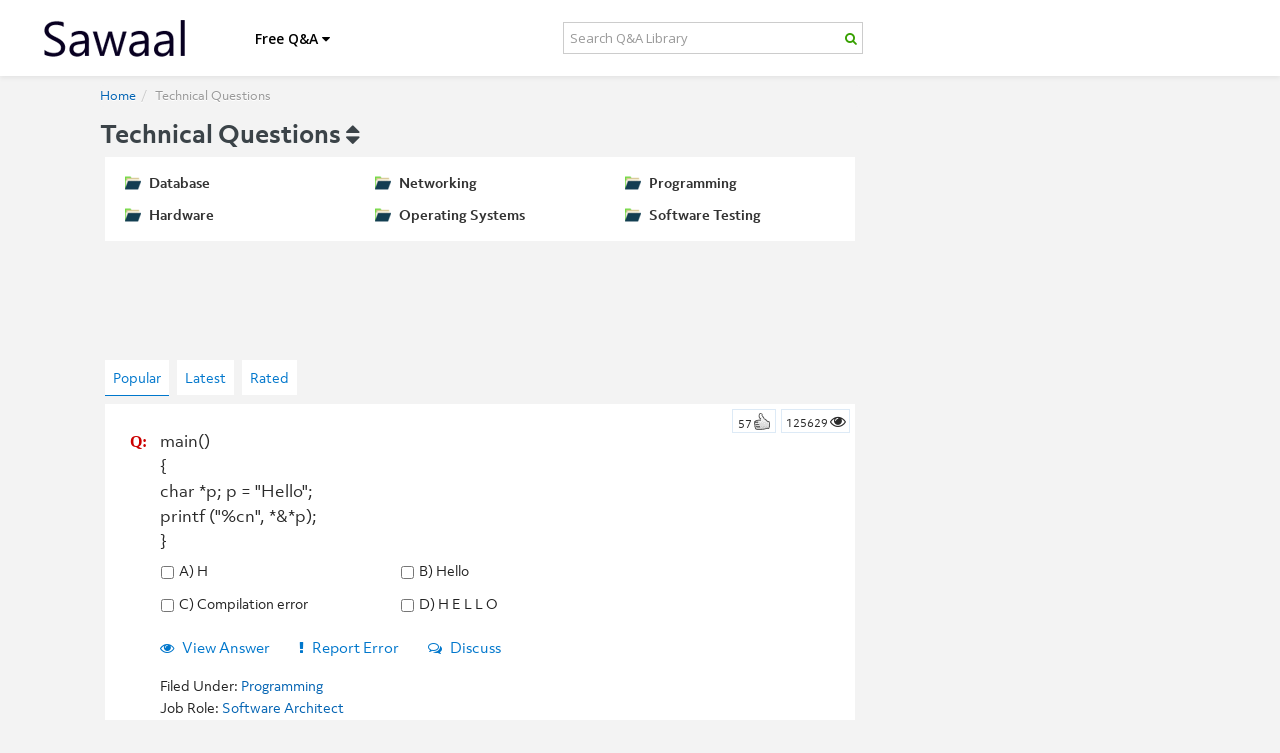

--- FILE ---
content_type: text/html; charset=UTF-8
request_url: https://www.sawaal.com/technical-questions-and-answers.html
body_size: 14213
content:
<!DOCTYPE html>
<html lang="en">

<head>
    <title>Technical Questions and Answers</title>
    <meta name="title" content="Technical Questions and Answers" />
    <meta name="description" content="Largest database of Technical Interview Questions and Answers with explanation covering Database, Networking, Programming, Software testing, Hardware, Operating Systems." />
    <meta name="keywords" content="Technical, Database, Programming, Networking, Software testing, Hardware, Operating Systems, Technical Interview Questions" />
    <meta name="viewport" content="width=device-width, initial-scale=1, maximum-scale=1, user-scalable=no">

    <meta name="og:title" content="Technical Questions and Answers" />
    <meta name="og:type" content="Question & Answers| Blog" />
    <meta name="og:image" content="https://www.sawaal.com/images/sawaal-fblogo.png" />
    <meta name="og:site_name" content="Sawaal.com" />
    <meta name="fb:admins" content="214076565354449" />
    <meta name="og:description" content="Largest database of Technical Interview Questions and Answers with explanation covering Database, Networking, Programming, Software testing, Hardware, Operating Systems." />
    <meta name="google-site-verification" content="bQgA42zaOr6j0bvwmu7xxUSaJGlpOgemWZvOdXi_sgY" />
    <meta name="propeller" content="8c9d8e9f4842e97629ebcd7634b5cc55" />


    <link rel="stylesheet" href="https://www.sawaal.com/minify/g=css&debug=1">

    <!-- <link href="https://www.sawaal.com/css/font-awesome/css/font-awesome.css" rel="stylesheet">
    <link href="https://www.sawaal.com/css/bootstrap.min.css" rel="stylesheet">
    <link href="https://www.sawaal.com/css/bootstrap5152.css" rel="stylesheet">
    <link href="https://www.sawaal.com/css/main5152.css" rel="stylesheet">
    <link href="https://www.sawaal.com/css/overwrite.css" rel="stylesheet">
    <link href="https://www.sawaal.com/css/yamm.css" rel="stylesheet">
    <link href="https://www.sawaal.com/css/docs.css" rel="stylesheet">
    <link href="https://www.sawaal.com/css/bootstrap-responsive.css" rel="stylesheet">
 -->
    <link rel="stylesheet" href="https://use.typekit.net/zkt0txx.css">
    <link href="https://www.sawaal.com/css/combined_new.php" rel="stylesheet">
    <link href="https://www.sawaal.com/css/new.css?ver=8.4" rel="stylesheet">
    <link
        href='https://fonts.googleapis.com/css?family=Open+Sans:300italic,400italic,600italic,700italic,800italic,400,300,600,700,800'
        rel='stylesheet' type='text/css'>
    <script src="https://ajax.googleapis.com/ajax/libs/jquery/1.11.3/jquery.min.js"></script>



    <!-- Style Sheet-->
    <!-- HTML5 shim, for IE6-8 support of HTML5 elements -->
    <link rel="apple-touch-icon" sizes="57x57" href="https://www.sawaal.com/assets/ico/apple-icon-57x57.png">
    <link rel="apple-touch-icon" sizes="60x60" href="https://www.sawaal.com/assets/ico/apple-icon-60x60.png">
    <link rel="apple-touch-icon" sizes="72x72" href="https://www.sawaal.com/assets/ico/apple-icon-72x72.png">
    <link rel="apple-touch-icon" sizes="76x76" href="https://www.sawaal.com/assets/ico/apple-icon-76x76.png">
    <link rel="apple-touch-icon" sizes="114x114" href="https://www.sawaal.com/assets/ico/apple-icon-114x114.png">
    <link rel="apple-touch-icon" sizes="120x120" href="https://www.sawaal.com/assets/ico/apple-icon-120x120.png">
    <link rel="apple-touch-icon" sizes="144x144" href="https://www.sawaal.com/assets/ico/apple-icon-144x144.png">
    <link rel="apple-touch-icon" sizes="152x152" href="https://www.sawaal.com/assets/ico/apple-icon-152x152.png">
    <link rel="apple-touch-icon" sizes="180x180" href="https://www.sawaal.com/assets/ico/apple-icon-180x180.png">
    <link rel="icon" type="image/png" sizes="192x192" href="https://www.sawaal.com/assets/ico/android-icon-192x192.png">
    <link rel="icon" type="image/png" sizes="32x32" href="https://www.sawaal.com/assets/ico/favicon-32x32.png">
    <link rel="icon" type="image/png" sizes="96x96" href="https://www.sawaal.com/assets/ico/favicon-96x96.png">
    <link rel="icon" type="image/png" sizes="16x16" href="https://www.sawaal.com/assets/ico/favicon-16x16.png">
    <link rel="manifest" href="https://www.sawaal.com/assets/ico/manifest.json">
    <meta name="msapplication-TileColor" content="#ffffff">
    <meta name="msapplication-TileImage" content="https://www.sawaal.com/assets/ico/ms-icon-144x144.png">
    <meta name="theme-color" content="#ffffff">
    <meta name="google-site-verification" content="_JNfenhbh8GpO4oCftVoJ2ucuzP62RrsstGf8N_Ret4" />
    
        <style>
            @media (min-width: 1200px) {
                .navbar .container {width: 1035px; padding: 0 !important; margin: 0 auto !Important; } 
                #maincontent {width: 1080px; padding: 0 !important; margin: 0 auto !Important; } 
                aside.span4.page-sidebar {float: right; margin: 0; padding: 0; width: 300px; } 
                .page-content {padding: 0px !important } 
                .fb_iframe_widget {float: right; width: 100%; } 
                .span8 {width: 730px; } 
                .home_search{padding: 6px; border-radius: 5px; } 
            }
        </style>
        <script async src="//pagead2.googlesyndication.com/pagead/js/adsbygoogle.js"></script>
        <script>
            (adsbygoogle = window.adsbygoogle || []).push({
                google_ad_client: "ca-pub-5562537077019848",
                enable_page_level_ads: true
            });
        </script>
        <script type="text/javascript">
            (function(i, s, o, g, r, a, m) {
                i['GoogleAnalyticsObject'] = r;
                i[r] = i[r] || function() {
                    (i[r].q = i[r].q || []).push(arguments)
                }, i[r].l = 1 * new Date();
                a = s.createElement(o),
                    m = s.getElementsByTagName(o)[0];
                a.async = 1;
                a.src = g;
                m.parentNode.insertBefore(a, m)
            })(window, document, 'script', '//www.google-analytics.com/analytics.js', 'ga');

            ga('create', 'UA-38193556-1', 'auto');
            ga('send', 'pageview');
        </script>
        <!-- Google tag (gtag.js) -->
        <script async src="https://www.googletagmanager.com/gtag/js?id=G-GCEG1ELEDE"></script>
        <script>
            window.dataLayer = window.dataLayer || [];
            function gtag(){dataLayer.push(arguments);}
            gtag('js', new Date());

            gtag('config', 'G-GCEG1ELEDE');
        </script>
    

</head>

<body class="body_background">
            <div id="fb-root"></div>
        
            <script>
                window.fbAsyncInit = function() {
                    FB.init({
                        appId: '321170168346918',
                        xfbml: true,
                        version: 'v2.1',
                        status: true,
                        cookie: true
                    });
                    FB.Event.subscribe('auth.login', function(response) {
                        window.location.reload();
                    });
                };

                (function(d, s, id) {
                    var js, fjs = d.getElementsByTagName(s)[0];
                    if (d.getElementById(id)) {
                        return;
                    }
                    js = d.createElement(s);
                    js.id = id;
                    js.src = "//connect.facebook.net/en_US/sdk.js";
                    fjs.parentNode.insertBefore(js, fjs);
                }(document, 'script', 'facebook-jssdk'));


                // FB.init({appId: '321170168346918', });
                </script>
            
                        <div id="loadme"></div>
        <!-- NAVBAR
    ================================================== -->
        <div class="navbar-wrapper">
            <!-- Wrap the .navbar in .container to center it within the absolutely positioned parent. -->
            <div class="container">

                <div class="navbar yamm">
                    <div class="navbar-inner">
                        <div class="container-fluid">
                            <button type="button" class="btn btn-navbar" data-toggle="collapse" data-target="#nav1">
                                <span class="icon-bar"></span>
                                <span class="icon-bar"></span>
                                <span class="icon-bar"></span>
                            </button>

                            <a class="brand" href="/"><img src="https://www.sawaal.com/images/sawaal-black-logo.png" alt="Sawaal">
                            </a>
                            <div class="nav-collapse collapse" id="nav1">
                                <ul class="nav">
                                    <ul class="nav">
                                        <li class="dropdown hidden-sm hidden-xs">
                                            <a href="/" class="dropdown-toggle_overwritten text_shawdow_none"
                                                data-toggle="dropdown">Free Q&A <span class="icon icon-caret-down"> </span>
                                            </a>
                                            <ul class="dropdown-menu hidden-xs">
                                                <li>
                                                    <!-- Content container to add padding -->
                                                    <div class="yamm-content">
                                                        
                                                        <ul class="unstyled">
                                                            <!--  <li><a href="https://www.sawaal.com/.html"}<p><strong></strong></p></a></li> -->
                                                                                                                            <li><a href="https://www.sawaal.com/aptitude-reasoning-questions-and-answers.html"><img
                                                                            src="https://www.sawaal.com/img/aptitude-reasoning-questions-and-answers.png"
                                                                            alt=" image">
                                                                        Aptitude and Reasoning</a>
                                                                </li>
                                                                                                                            <li><a href="https://www.sawaal.com/general-knowledge-questions-and-answers.html"><img
                                                                            src="https://www.sawaal.com/img/general-knowledge-questions-and-answers.png"
                                                                            alt=" image">
                                                                        General Knowledge</a>
                                                                </li>
                                                                                                                            <li><a href="https://www.sawaal.com/puzzles.html"><img
                                                                            src="https://www.sawaal.com/img/puzzles.png"
                                                                            alt=" image">
                                                                        Puzzles</a>
                                                                </li>
                                                                                                                            <li><a href="https://www.sawaal.com/interview-questions-and-answers.html"><img
                                                                            src="https://www.sawaal.com/img/interview-questions-and-answers.png"
                                                                            alt=" image">
                                                                        Interviews</a>
                                                                </li>
                                                                                                                            <li><a href="https://www.sawaal.com/technical-questions-and-answers.html"><img
                                                                            src="https://www.sawaal.com/img/technical-questions-and-answers.png"
                                                                            alt=" image">
                                                                        Technical</a>
                                                                </li>
                                                                                                                            <li><a href="https://www.sawaal.com/certifications-questions-and-answers.html"><img
                                                                            src="https://www.sawaal.com/img/certifications-questions-and-answers.png"
                                                                            alt=" image">
                                                                        Certifications</a>
                                                                </li>
                                                                                                                        <li>
                                                                <a
                                                                    href="https://www.sawaal.com/exam-preparation-question-and-answers.html"><img
                                                                        src="https://www.sawaal.com/images/mock-test.png"
                                                                        alt="mock test image"> Exams</a>
                                                            </li>

                                                            <li><a href="https://www.sawaal.com/job-roles-question-and-answers.html"><img
                                                                        src="https://www.sawaal.com/images/job.png" alt="job image"> Job
                                                                    Roles</a>
                                                            </li>
                                                            <li><a
                                                                    href="https://www.sawaal.com/true-or-false-questions-and-answers.html"><img
                                                                        src="https://www.sawaal.com/images/true-false.png"
                                                                        alt="true or false image"> True or False</a>
                                                            </li>
                                                        </ul>

                                                    </div>
                                                </li>
                                            </ul>
                                        </li>
                                                                                <li>
                                            <form class="container-fluid no-padding header-search-form" role="search"
                                                action="https://www.sawaal.com/searchresults" id="header-search-form" method="GET">
                                                <div class="form-group yamm-content input-group">
                                                    <input type="search" class="form-control  home_search"
                                                        placeholder="Search Q&A Library" name="query">

                                                    <span class="icon icon-search input-group-addon"
                                                        id="basic-addon2"></span>


                                                </div>

                                            </form>

                                        </li>
                                                                                                                            <li class="visible-sm visible-xs"><a href="https://www.sawaal.com/aptitude-reasoning-questions-and-answers.html"><img
                                                        src="https://www.sawaal.com/img/aptitude-reasoning-questions-and-answers.png"
                                                        alt=" image">
                                                    Aptitude and Reasoning</a>
                                            </li>
                                                                                    <li class="visible-sm visible-xs"><a href="https://www.sawaal.com/general-knowledge-questions-and-answers.html"><img
                                                        src="https://www.sawaal.com/img/general-knowledge-questions-and-answers.png"
                                                        alt=" image">
                                                    General Knowledge</a>
                                            </li>
                                                                                    <li class="visible-sm visible-xs"><a href="https://www.sawaal.com/puzzles.html"><img
                                                        src="https://www.sawaal.com/img/puzzles.png"
                                                        alt=" image">
                                                    Puzzles</a>
                                            </li>
                                                                                    <li class="visible-sm visible-xs"><a href="https://www.sawaal.com/interview-questions-and-answers.html"><img
                                                        src="https://www.sawaal.com/img/interview-questions-and-answers.png"
                                                        alt=" image">
                                                    Interviews</a>
                                            </li>
                                                                                    <li class="visible-sm visible-xs"><a href="https://www.sawaal.com/technical-questions-and-answers.html"><img
                                                        src="https://www.sawaal.com/img/technical-questions-and-answers.png"
                                                        alt=" image">
                                                    Technical</a>
                                            </li>
                                                                                    <li class="visible-sm visible-xs"><a href="https://www.sawaal.com/certifications-questions-and-answers.html"><img
                                                        src="https://www.sawaal.com/img/certifications-questions-and-answers.png"
                                                        alt=" image">
                                                    Certifications</a>
                                            </li>
                                                                                <li class="visible-sm visible-xs">
                                            <a href="https://www.sawaal.com/exam-preparation-question-and-answers.html"><img
                                                    src="https://www.sawaal.com/images/exams.png" alt="exams image"> Exams</a>
                                        </li>

                                        <li class="visible-sm visible-xs"><a
                                                href="https://www.sawaal.com/job-roles-question-and-answers.html"><img
                                                    src="https://www.sawaal.com/images/job.png" alt="job image"> Job Roles</a>
                                        </li>

                                        <li class="visible-sm visible-xs"><a
                                                href="https://www.sawaal.com/true-or-false-questions-and-answers.html"><img
                                                    src="https://www.sawaal.com/images/true-false.png" alt="true or false image"> True or
                                                False</a>
                                        </li>
                                                                                <!-- <li><a href="https://www.sawaal.com/submit-question-and-answer" >Submit Q & A</a>
                                </li>  -->
                                        
                                    </ul>
                                </ul>


                            </div>
                            <!--/.nav-collapse -->
                        </div>
                    </div>
                </div>

            </div>
            <!-- /.container -->
        </div>
        <!-- /.navbar-wrapper -->

        <!-- Modal -->
        <div id="myLogin" class="modal hide fade" tabindex="-1" role="dialog" aria-labelledby="myModalLabel"
            aria-hidden="true">
            <div class="modal-header">
                <button type="button" class="close" data-dismiss="modal" aria-hidden="true"> x </button>
                <h3 id="myModalLabel">Login</h3>
            </div>
            <div class="modal-body">
                <form class="form-signin" id="loginForm" method="POST" action="https://www.sawaal.com/login" accept-charset="UTF-8">
                    <div class="control-group ">
                        <input class="input-block-level" placeholder="Username" type="text" name="lusername">
                    </div>

                    <div class="control-group ">
                        <input class="input-block-level" placeholder="Password" type="password" name="lpassword">
                    </div>

                    <input class="btn btn-large btn-danger" name="authenticate" type="submit" value="Login">
                    
                        <div style="margin-top:10px;">
                            <a href="https://www.sawaal.com/forgot" class="login_modal_forget_pw">Forgot Password?</a>
                            <a
                                href="https://www.facebook.com/dialog/permissions.request?app_id=321170168346918&display=page&next=https://www.sawaal.com/&response_type=code&fbconnect=1&perms=email"><img
                                    src="https://www.sawaal.com/images/fbConnectBtn.jpg" class="login_modal_facebook" />
                            </a>
                            <div class="clearall"></div>
                        </div>
                        <div class="clearall"></div>
                                    </form>
            </div>

        </div>
        <!-- Carousel
    ================================================== -->
        <div id="features">
    <div class="container">
        <div class="row margin_top_75" id="maincontent" >
            <div class="mbhide  margin_top_75">
                            </div>
                         <!--left side content-->
            <div class="span8 page-content">
                <div class="head-left">
                    <ul class="breadcrumb mbhide">
                        <li><a href="https://www.sawaal.com/">Home</a><span class="divider">/</span></li>
                        <li class="active">Technical Questions</li>
                    </ul>
                    <div id="flip">
                        <h1>Technical Questions <i class="icon-sort"></i></h1></div>
                </div>
                <div class="row seperator_home_cat_sub_sugg">
                    <div class="post-meta clearfix">
                        <div id="panel"> <h2>Why Technical Knowledge?</h2>
<p>In today's employment world, Information Technology plays major role. Technical knowledge along with Aptitude & Reasoning has become the doorway to software companies. When IT is extensively developing day to day, one should definitely acquire technical knowledge aiming to see career growth in software industry.</p><br>
<h2>What in Technical Knowledge?</h2>
<p><strong>Programming Languages -</strong> to develop front end applications.</p>
<p><strong>Database -</strong> to develop and maintain back end/ database applications.</p>
<p><strong>Networking -</strong> understanding devices connected in network to communicate with each other as well as other networks.</p>
<p><strong>Hardware -</strong> understanding processors, memory storage devices, Input & Output devices and more.</p>
<p><strong>Operating System -</strong> to communicate between the software and Hardware in a computer.</p>
<p><strong>Software Testing -</strong> the process of evaluating a system with the intend to satisfy specified requirements.</p><br>
<h2>How to prepare for Technical Interviews?</h2>
<p>One should be curious to knowledge updates; Software world is that place where you should keep updating with new market technology trends. Get some basic knowledge about all technical concepts as the logic remains same with any language and one can get the ease of working with any language in your company. Thoroughly get updates from your friends, IT magazines, Internet, News, etc. one can get knowledge from real time people through blogs.</p>

                            <hr>
                        </div>
                    </div>
                    
<script src="https://ajax.googleapis.com/ajax/libs/jquery/1.10.2/jquery.min.js"></script>
<script> 
   $(document).ready(function(){
     $("#flip").click(function(){
      ga('send', 'event', 'categories', 'Content Open', '{$name|stripslashes}');
       $("#panel").slideToggle("slow");
     });
   });
</script>
<style type="text/css"> 
   #panel,#flip
   {
   padding:0px;
   }
   #panel
   {
   padding:5px;
   display:none;
   }
</style>

<section class="col-md-4 articles-list">
   <ul class="articles">
                                                                                                           
      <li class="article-entry standard">
         <h4 ><a href="https://www.sawaal.com/technical/database-questions-and-answers.html">Database</a></h4>
      </li>
                                                                                                                 
      <li class="article-entry standard">
         <h4 ><a href="https://www.sawaal.com/technical/hardware-question-and-answers.html">Hardware</a></h4>
      </li>
               </ul>
</section>

<section class="col-md-4 articles-list">
   <ul class="articles" >
                                                                                                           
      <li class="article-entry standard">
         <h4  ><a href="https://www.sawaal.com/technical/networking-questions-and-answers.html">Networking</a></h4>
      </li>
                                                                                                                 
      <li class="article-entry standard">
         <h4  ><a href="https://www.sawaal.com/technical/operating-systems-question-and-answers.html">Operating Systems</a></h4>
      </li>
               </ul>
</section>

<section class="col-md-4 articles-list">
   <ul class="articles">
                                                                                                           
      <li class="article-entry standard">
         <h4  ><a href="https://www.sawaal.com/technical/programming-question-and-answers.html">Programming</a></h4>
      </li>
                                                                                                                 
      <li class="article-entry standard">
         <h4  ><a href="https://www.sawaal.com/technical/software-testing-question-and-answers.html">Software Testing</a></h4>
      </li>
               </ul>
</section>                </div>
                <div class="row">
                    <div class="margin_top_10_margin_bottom_20 text-center">
                          <script async src='//pagead2.googlesyndication.com/pagead/js/adsbygoogle.js'></script>
<!-- SW-TECH-LHS-TOP-AD -->
<ins class='adsbygoogle'
     style='display:inline-block;width:728px;height:90px'
     data-ad-client='ca-pub-5562537077019848'
     data-ad-slot='2175732367'></ins>
<script>
(adsbygoogle = window.adsbygoogle || []).push({});
</script>                      </div>
                </div>
                <div class="sort-nav">
                    <a type="button" class="sort-btn filter_space active" href="?sort=popular">Popular</a>
                    <a type="button" class="sort-btn filter_space " href="?sort=latest">Latest</a>
                    <a type="button" class="sort-btn filter_space " href="?sort=rated">Rated</a>
                </div>
                <div class="row separator">
                                         
                    <!-- <pre>Array
(
    [0] => Array
        (
            [PID] => 3078
            [vote_yes] => 57
            [vote_no] => 0
            [type] => multiple
            [question] => &lt;p&gt;main()&lt;/p&gt;
&lt;p&gt;{&lt;/p&gt;
&lt;p&gt;char *p; p = &quot;Hello&quot;;&lt;/p&gt;
&lt;p&gt;printf (&quot;%cn&quot;, *&amp;amp;*p);&lt;/p&gt;
&lt;p&gt;}&lt;/p&gt;
            [viewcount] => 125629
            [USERID] => 15
            [username] => rohan
            [title] => 
            [name] => Programming
            [seo] => programming-question-and-answers
            [time_added] => 1372140006
        )

    [1] => Array
        (
            [PID] => 2431
            [vote_yes] => 23
            [vote_no] => 0
            [type] => multiple
            [question] => &lt;p&gt;public abstract interface Frobnicate { public void twiddle(String s); }&amp;nbsp;&lt;/p&gt;
&lt;p&gt;Which is a correct class?&lt;/p&gt;
            [viewcount] => 77211
            [USERID] => 115
            [username] => manisha siddartha
            [title] => 
            [name] => Programming
            [seo] => programming-question-and-answers
            [time_added] => 1371630400
        )

    [2] => Array
        (
            [PID] => 6045
            [vote_yes] => 23
            [vote_no] => 0
            [type] => multiple
            [question] => &lt;p&gt;What is the output of this C code?&lt;/p&gt;
&lt;p&gt;&amp;nbsp;&amp;nbsp; #include &amp;lt;stdio.h&amp;gt;&lt;br /&gt;&amp;nbsp;&amp;nbsp;&amp;nbsp; int main()&lt;br /&gt;&amp;nbsp;&amp;nbsp;&amp;nbsp; {&lt;br /&gt;&amp;nbsp;&amp;nbsp;&amp;nbsp;&amp;nbsp;&amp;nbsp;&amp;nbsp;&amp;nbsp; int a = 1, b = 1;&lt;br /&gt;&amp;nbsp;&amp;nbsp;&amp;nbsp;&amp;nbsp;&amp;nbsp;&amp;nbsp;&amp;nbsp; switch (a)&lt;br /&gt;&amp;nbsp;&amp;nbsp;&amp;nbsp;&amp;nbsp;&amp;nbsp;&amp;nbsp;&amp;nbsp; {&lt;br /&gt;&amp;nbsp;&amp;nbsp;&amp;nbsp;&amp;nbsp;&amp;nbsp;&amp;nbsp;&amp;nbsp; case a*b:&lt;br /&gt;&amp;nbsp;&amp;nbsp;&amp;nbsp;&amp;nbsp;&amp;nbsp;&amp;nbsp;&amp;nbsp;&amp;nbsp;&amp;nbsp;&amp;nbsp;&amp;nbsp; printf(&quot;yes &quot;);&lt;br /&gt;&amp;nbsp;&amp;nbsp;&amp;nbsp;&amp;nbsp;&amp;nbsp;&amp;nbsp;&amp;nbsp; case a-b:&lt;br /&gt;&amp;nbsp;&amp;nbsp;&amp;nbsp;&amp;nbsp;&amp;nbsp;&amp;nbsp;&amp;nbsp;&amp;nbsp;&amp;nbsp;&amp;nbsp;&amp;nbsp; printf(&quot;non&quot;);&lt;br /&gt;&amp;nbsp;&amp;nbsp;&amp;nbsp;&amp;nbsp;&amp;nbsp;&amp;nbsp;&amp;nbsp;&amp;nbsp;&amp;nbsp;&amp;nbsp;&amp;nbsp; break;&lt;br /&gt;&amp;nbsp;&amp;nbsp;&amp;nbsp;&amp;nbsp;&amp;nbsp;&amp;nbsp;&amp;nbsp; }&lt;br /&gt;&amp;nbsp;&amp;nbsp;&amp;nbsp; }&lt;/p&gt;
            [viewcount] => 65943
            [USERID] => 100
            [username] => madhu9669
            [title] => 
            [name] => Programming
            [seo] => programming-question-and-answers
            [time_added] => 1386582354
        )

    [3] => Array
        (
            [PID] => 6065
            [vote_yes] => 24
            [vote_no] => 1
            [type] => multiple
            [question] => &lt;p&gt;What will be output when you will execute following c code?&lt;br /&gt;&lt;br /&gt;#include &amp;lt;stdio.h&amp;gt;&lt;br /&gt;void main()&lt;/p&gt;
&lt;p&gt;{&lt;br /&gt;&amp;nbsp;&amp;nbsp;&amp;nbsp; int const SIZE = 5;&lt;br /&gt;&amp;nbsp;&amp;nbsp;&amp;nbsp; int expr;&lt;br /&gt;&amp;nbsp;&amp;nbsp;&amp;nbsp; double value[SIZE] = { 2.0, 4.0, 6.0, 8.0, 10.0 };&lt;br /&gt;&amp;nbsp;&amp;nbsp;&amp;nbsp; expr=1|2|3|4;&lt;br /&gt;&amp;nbsp;&amp;nbsp;&amp;nbsp; printf ( &quot;%f&quot;, value[expr] );&lt;br /&gt;}&lt;/p&gt;
            [viewcount] => 63654
            [USERID] => 100
            [username] => madhu9669
            [title] => 
            [name] => Programming
            [seo] => programming-question-and-answers
            [time_added] => 1386827422
        )

    [4] => Array
        (
            [PID] => 6046
            [vote_yes] => 25
            [vote_no] => 0
            [type] => multiple
            [question] => &lt;p&gt;How many times i value is checked in the below code?&lt;/p&gt;
&lt;p&gt;&amp;nbsp;&amp;nbsp;&amp;nbsp;&amp;nbsp;&amp;nbsp;&amp;nbsp; #include &amp;lt;stdio.h&amp;gt;&lt;br /&gt;&amp;nbsp;&amp;nbsp;&amp;nbsp;&amp;nbsp;&amp;nbsp;&amp;nbsp;&amp;nbsp; int main()&lt;br /&gt;&amp;nbsp;&amp;nbsp;&amp;nbsp;&amp;nbsp;&amp;nbsp;&amp;nbsp;&amp;nbsp; {&lt;br /&gt;&amp;nbsp;&amp;nbsp;&amp;nbsp;&amp;nbsp;&amp;nbsp;&amp;nbsp;&amp;nbsp;&amp;nbsp;&amp;nbsp;&amp;nbsp;&amp;nbsp; int i = 0;&lt;br /&gt;&amp;nbsp;&amp;nbsp;&amp;nbsp;&amp;nbsp;&amp;nbsp;&amp;nbsp;&amp;nbsp;&amp;nbsp;&amp;nbsp;&amp;nbsp;&amp;nbsp; do {&lt;br /&gt;&amp;nbsp;&amp;nbsp;&amp;nbsp;&amp;nbsp;&amp;nbsp;&amp;nbsp;&amp;nbsp;&amp;nbsp;&amp;nbsp;&amp;nbsp;&amp;nbsp;&amp;nbsp;&amp;nbsp;&amp;nbsp;&amp;nbsp; i++;&lt;br /&gt;&amp;nbsp;&amp;nbsp;&amp;nbsp;&amp;nbsp;&amp;nbsp;&amp;nbsp;&amp;nbsp;&amp;nbsp;&amp;nbsp;&amp;nbsp;&amp;nbsp;&amp;nbsp;&amp;nbsp;&amp;nbsp;&amp;nbsp; printf( &quot;In while loop\n&quot; );&lt;br /&gt;&amp;nbsp;&amp;nbsp;&amp;nbsp;&amp;nbsp;&amp;nbsp;&amp;nbsp;&amp;nbsp;&amp;nbsp;&amp;nbsp;&amp;nbsp;&amp;nbsp; } while (i &amp;lt; 3);&lt;br /&gt;&amp;nbsp;&amp;nbsp;&amp;nbsp;&amp;nbsp;&amp;nbsp;&amp;nbsp;&amp;nbsp; }&lt;/p&gt;
            [viewcount] => 61723
            [USERID] => 100
            [username] => madhu9669
            [title] => 
            [name] => Programming
            [seo] => programming-question-and-answers
            [time_added] => 1386583363
        )

    [5] => Array
        (
            [PID] => 2978
            [vote_yes] => 56
            [vote_no] => 1
            [type] => multiple
            [question] => &lt;p&gt;main()&lt;/p&gt;
&lt;p&gt;{&lt;/p&gt;
&lt;p&gt;char s[ ] = &quot;man&quot;;&lt;/p&gt;
&lt;p&gt;int i;&lt;/p&gt;
&lt;p&gt;for( i=0; s[ i ]; i++)&lt;/p&gt;
&lt;p&gt;printf( &quot;n%c%c%c%c&quot;, s[ i ], *(s+i), *(i+s), i[s] );&lt;/p&gt;
&lt;p&gt;}&lt;/p&gt;
            [viewcount] => 57924
            [USERID] => 115
            [username] => manisha siddartha
            [title] => 
            [name] => Programming
            [seo] => programming-question-and-answers
            [time_added] => 1372070651
        )

    [6] => Array
        (
            [PID] => 6057
            [vote_yes] => 97
            [vote_no] => 0
            [type] => single
            [question] => &lt;p&gt;#include &amp;lt;stdio.h&amp;gt;&lt;br /&gt;int main()&lt;/p&gt;
&lt;p&gt;{&lt;br /&gt;&amp;nbsp;&amp;nbsp;&amp;nbsp; int x=123;&lt;br /&gt;&amp;nbsp;&amp;nbsp;&amp;nbsp; int i={&lt;br /&gt;&amp;nbsp;&amp;nbsp;&amp;nbsp;&amp;nbsp;&amp;nbsp;&amp;nbsp;&amp;nbsp;&amp;nbsp; printf(&quot;c&quot; &quot;++&quot;)&lt;br /&gt;&amp;nbsp;&amp;nbsp;&amp;nbsp; };&lt;br /&gt;&amp;nbsp;&amp;nbsp;&amp;nbsp; for(x=0;x&amp;lt;=i;x++){&lt;br /&gt;&amp;nbsp;&amp;nbsp;&amp;nbsp;&amp;nbsp;&amp;nbsp;&amp;nbsp;&amp;nbsp;&amp;nbsp; printf(&quot;%x &quot;,x);&lt;br /&gt;&amp;nbsp;&amp;nbsp;&amp;nbsp; }&lt;br /&gt;&amp;nbsp;&amp;nbsp;&amp;nbsp; return 0;&lt;/p&gt;
&lt;p&gt;}&lt;/p&gt;
            [viewcount] => 54490
            [USERID] => 2
            [username] => Raju
            [title] => What will be output of following c code?
            [name] => Programming
            [seo] => programming-question-and-answers
            [time_added] => 1386764930
        )

    [7] => Array
        (
            [PID] => 3632
            [vote_yes] => 102
            [vote_no] => 0
            [type] => single
            [question] => 
            [viewcount] => 50211
            [USERID] => 114
            [username] => sandeep
            [title] => What is the cause of thrashing? How does the system detect thrashing? Once it detects thrashing, what can the system do to eliminate this problem?
            [name] => Operating Systems
            [seo] => operating-systems-question-and-answers
            [time_added] => 1372240161
        )

)
1</pre> -->
                    <div id="ctl00_mainBody_QuestionList_pnlWithFavorite">
                                                <div class="post">
                               

<script>
   function showans(id,cat){
   var $t = $("#answer"+id);
   if ($t.is(':visible')) {
   ga('send', 'event', 'Hide Answer', cat, id);
       $t.slideUp();
   } else {
   ga('send', 'event', 'Show Answer', cat, id);
       $t.slideDown();
       
   }
  
   }
   function showreporterror(id,cat){
   var $t = $("#reporterror"+id);
   if ($t.is(':visible')) {
   ga('send', 'event', 'Hide Report', cat, id);
       $t.slideUp();
      
   } else {
   ga('send', 'event', 'Show Report', cat, id);
       $t.slideDown();
      
   }
   
   }
   function showcw(char,id){
   var $t = $("#cw"+char+id);
   if ($t.is(':visible')) {
   ga('send', 'event', 'Uncheck Answer', char, id);
       $t.slideUp();
      
   } else {
   ga('send', 'event', 'Check Answer', char, id);
       $t.slideDown();
      
   }
   
   }
   function SendReport(id){
   var txt='Kindly mention the details of the error here... [Your Name] [Your Email]';
   var val=$('#txtReport_'+id).val();
   var sval=val.replace(/\s+/g, ' ');
   if(txt==sval)
   alert('Enter your report and then click send report');
   else
   {
   $('#reportloader'+id).html('loading..');
   $('#reportloader'+id).load('/ajax.php?method=reporterror&PID='+id+'&error='+encodeURIComponent(val));
   }
   }
</script>
 
<div  class="featListEven">
   <div class="featTeaserText_customized span7 page-content" >
      <div class="qa_marker_div">
         <span class="qa-marker">Q:</span>
      </div>
      <div class="question_and_options_space5">
         <p class="override_p">
            <p>main()</p>
<p>{</p>
<p>char *p; p = "Hello";</p>
<p>printf ("%cn", *&amp;*p);</p>
<p>}</p>
         </p>
      </div>
      <div class="desktopMul">
         <table  class="multiple_ch_que_layout">
            <tr>
               <td width="50%" class="padding_right_15" "><input type="checkbox" class="cwcheck" onchange="showcw('a','3078')" />A) H
                  <span class="cwico"  id="cwa3078"><i class="icon-check-sign"></i></span>
               </td>
               <td ><input type="checkbox" class="cwcheck" onchange="showcw('b','3078')" />B) Hello
                  <span class="cwico" id="cwb3078" ><i class="icon-remove-sign"></i></span>
               </td>
            </tr>
            <tr>
               <td width="50%" class="padding_right_15"><input type="checkbox" class="cwcheck" onchange="showcw('c','3078')" />C) Compilation error
                  <span class="cwico" id="cwc3078"><i  class="icon-remove-sign"></i></span>
               </td>
               <td><input type="checkbox" class="cwcheck" onchange="showcw('d','3078')" />D) H E L L O
                  <span class="cwico" id="cwd3078"><i  class="icon-remove-sign"></i></span>
               </td>
            </tr>
         </table>
      </div>
      <div class="mobileMul" style="display:none;">
         <table width="80%" border="0">
            <tr>
               <td><input type="checkbox" class="cwcheck" onchange="showcw('a','3078')" />A) H
                  <span class="cwico"  id="cwa3078"><i class="icon-check-sign"></i></span>
               </td>
            </tr>
            <tr>
               <td><input type="checkbox" class="cwcheck" onchange="showcw('b','3078')" />B) Hello
                  <span class="cwico" id="cwb3078" ><i class="icon-remove-sign"></i></span>
               </td>
            </tr>
            <tr>
               <td><input type="checkbox" class="cwcheck" onchange="showcw('c','3078')" />C) Compilation error
                  <span class="cwico" id="cwc3078"><i  class="icon-remove-sign"></i></span>
               </td>
            </tr>
            <tr>
               <td><input type="checkbox" class="cwcheck" onchange="showcw('d','3078')" />D) H E L L O
                  <span class="cwico" id="cwd3078"><i  class="icon-remove-sign"></i></span>
               </td>
            </tr>
         </table>
      </div>
      <div id="test3078" class="ansDivBox">
         &nbsp;
      </div>
      <div id="answer3078" class="ansDivBox">
         <a class="box-head" href="javascript:showans('3078','Technical Questions')"><i class="icon-minus"></i> Answer & Explanation</a>
         <span class="highlight">Answer:</span> A) H         <br/><br/>
         <span class="highlight">Explanation:</span><br/> <p>* is a dereference operator &amp; is a reference operator. They can be applied any number of times provided it is meaningful. Here p points to the first character in the string "Hello". *p dereferences it and so its value is H. Again &amp; references it to an address and * dereferences it to the value H</p>
      </div>
      <!-- <div id="workspace3078" class="ansDivBox">
         <a class="box-head" href="javascript:showworkspace('3078','Technical Questions')"><i class="icon-minus"></i> Workspace</a>
         <p><input type="text" class="calc-box" value="calc">
         </p>
         <textarea rows="5" style="width:98%"></textarea>
      </div> -->
      <div id="reporterror3078" class="ansDivBox">
         <a class="box-head" href="javascript:showreporterror('3078','Technical Questions')"><i class="icon-minus"></i> Report Error</a>
         <textarea id="txtReport_3078" rows="8" cols="65" class="report_error_sugg">Kindly mention the details of the error here...

[Your Name]
[Your Email]</textarea>
         <p id="reportloader3078" ></p>
         <input  onclick="SendReport(3078)" type="button" value="Send Report" class="report_error">
      </div>
      <p class="userCredit workspace_options" >
         <a class="ansNowCont" href="javascript:showans('3078','Technical Questions')"><i class="icon-eye-open"></i> View Answer</a>
         <a class="ansNowCont" href="javascript:showreporterror('3078','Technical Questions')" ><i class="icon-exclamation"></i> Report Error</a>
         <a class="ansNowCont" href="https://www.sawaal.com/programming-question-and-answers/main-
-
-char-p-p-hello-
-printf-cn-ampp-
-_3078"><i class="icon-comments-alt"></i> Discuss</a>
               <div class="clearAll"></div>
                                                       
             

      <div class="question_and_options_space5">
         <span>Filed Under:</span>
         <a  class="suggestion_link" href="https://www.sawaal.com/technical/programming-question-and-answers.html">Programming</a>
                                                      <br/>
         <span > Job Role:</span>
                           <a class="path" href="https://www.sawaal.com/job-roles/software-architect.htm">Software Architect</a>
                           </p>
         <div class="clearAll"></div>
         <div>
            <div class="unused_div"></div>
         </div>
      </div>

   </div>
   <div class="flRtR">
      
      <script language="javascript" type="text/javascript">
         function VDM(id,nb,cat) {
         ga('send', 'event', 'Likes', cat, id);
             $('#Dvote'+id).fadeOut();
             $.post("https://www.sawaal.com/vote_yes.php",{"id":id,"nb":nb},function(html) {
                 $('#D2vote'+id).html(''+html+'').fadeIn();
         $('#D2vote'+id).css('display','');
             });
         }
         function VDM_BF(id,nb) {
             $('#Dvoteb'+id).fadeOut();
             $.post("https://www.sawaal.com/vote_no.php",{"id":id,"nb":nb},function(html) {
                 $('#D2voteb'+id).html(''+html+'').fadeIn();
         $('#D2voteb'+id).css('display','');
             });
         }
      </script>
      
      <span id="Dvote3078"><a class="thumbsRatingUp" href="javascript:;" onclick="VDM('3078','57','Technical Questions');"><span id="vote3078">57</span></a></span>
      <span class="viewcount" >125629 <span class="icon-eye-open"> </span></span>      <a class="thumbsRatingUp" id="D2vote3078" style="display:none"></a>
      </span>
   </div>
   <div class="clearAll spacer10"></div>
   <div class="clearAll"></div>
</div>
<div class="clearAll spacer10"></div>                         </div>
                                                 <div class="post">
                               

<script>
   function showans(id,cat){
   var $t = $("#answer"+id);
   if ($t.is(':visible')) {
   ga('send', 'event', 'Hide Answer', cat, id);
       $t.slideUp();
   } else {
   ga('send', 'event', 'Show Answer', cat, id);
       $t.slideDown();
       
   }
  
   }
   function showreporterror(id,cat){
   var $t = $("#reporterror"+id);
   if ($t.is(':visible')) {
   ga('send', 'event', 'Hide Report', cat, id);
       $t.slideUp();
      
   } else {
   ga('send', 'event', 'Show Report', cat, id);
       $t.slideDown();
      
   }
   
   }
   function showcw(char,id){
   var $t = $("#cw"+char+id);
   if ($t.is(':visible')) {
   ga('send', 'event', 'Uncheck Answer', char, id);
       $t.slideUp();
      
   } else {
   ga('send', 'event', 'Check Answer', char, id);
       $t.slideDown();
      
   }
   
   }
   function SendReport(id){
   var txt='Kindly mention the details of the error here... [Your Name] [Your Email]';
   var val=$('#txtReport_'+id).val();
   var sval=val.replace(/\s+/g, ' ');
   if(txt==sval)
   alert('Enter your report and then click send report');
   else
   {
   $('#reportloader'+id).html('loading..');
   $('#reportloader'+id).load('/ajax.php?method=reporterror&PID='+id+'&error='+encodeURIComponent(val));
   }
   }
</script>
 
<div  class="featListEven">
   <div class="featTeaserText_customized span7 page-content" >
      <div class="qa_marker_div">
         <span class="qa-marker">Q:</span>
      </div>
      <div class="question_and_options_space5">
         <p class="override_p">
            <p>public abstract interface Frobnicate { public void twiddle(String s); }&nbsp;</p>
<p>Which is a correct class?</p>
         </p>
      </div>
      <div class="desktopMul">
         <table  class="multiple_ch_que_layout">
            <tr>
               <td width="50%" class="padding_right_15" "><input type="checkbox" class="cwcheck" onchange="showcw('a','2431')" />A) public abstract class Frob implements Frobnicate { public abstract void twiddle(String s) { } }
                  <span class="cwico"  id="cwa2431"><i class="icon-remove-sign"></i></span>
               </td>
               <td ><input type="checkbox" class="cwcheck" onchange="showcw('b','2431')" />B) public abstract class Frob implements Frobnicate { }
                  <span class="cwico" id="cwb2431" ><i class="icon-check-sign"></i></span>
               </td>
            </tr>
            <tr>
               <td width="50%" class="padding_right_15"><input type="checkbox" class="cwcheck" onchange="showcw('c','2431')" />C) public class Frob extends Frobnicate { public void twiddle(Integer i) { } }
                  <span class="cwico" id="cwc2431"><i  class="icon-remove-sign"></i></span>
               </td>
               <td><input type="checkbox" class="cwcheck" onchange="showcw('d','2431')" />D) public class Frob implements Frobnicate { public void twiddle(Integer i) { } }
                  <span class="cwico" id="cwd2431"><i  class="icon-remove-sign"></i></span>
               </td>
            </tr>
         </table>
      </div>
      <div class="mobileMul" style="display:none;">
         <table width="80%" border="0">
            <tr>
               <td><input type="checkbox" class="cwcheck" onchange="showcw('a','2431')" />A) public abstract class Frob implements Frobnicate { public abstract void twiddle(String s) { } }
                  <span class="cwico"  id="cwa2431"><i class="icon-remove-sign"></i></span>
               </td>
            </tr>
            <tr>
               <td><input type="checkbox" class="cwcheck" onchange="showcw('b','2431')" />B) public abstract class Frob implements Frobnicate { }
                  <span class="cwico" id="cwb2431" ><i class="icon-check-sign"></i></span>
               </td>
            </tr>
            <tr>
               <td><input type="checkbox" class="cwcheck" onchange="showcw('c','2431')" />C) public class Frob extends Frobnicate { public void twiddle(Integer i) { } }
                  <span class="cwico" id="cwc2431"><i  class="icon-remove-sign"></i></span>
               </td>
            </tr>
            <tr>
               <td><input type="checkbox" class="cwcheck" onchange="showcw('d','2431')" />D) public class Frob implements Frobnicate { public void twiddle(Integer i) { } }
                  <span class="cwico" id="cwd2431"><i  class="icon-remove-sign"></i></span>
               </td>
            </tr>
         </table>
      </div>
      <div id="test2431" class="ansDivBox">
         &nbsp;
      </div>
      <div id="answer2431" class="ansDivBox">
         <a class="box-head" href="javascript:showans('2431','Technical Questions')"><i class="icon-minus"></i> Answer & Explanation</a>
         <span class="highlight">Answer:</span> B) public abstract class Frob implements Frobnicate { }         <br/><br/>
         <span class="highlight">Explanation:</span><br/> <p>B is correct, an abstract class need not implement any or all of an interface&rsquo;s methods</p>
      </div>
      <!-- <div id="workspace2431" class="ansDivBox">
         <a class="box-head" href="javascript:showworkspace('2431','Technical Questions')"><i class="icon-minus"></i> Workspace</a>
         <p><input type="text" class="calc-box" value="calc">
         </p>
         <textarea rows="5" style="width:98%"></textarea>
      </div> -->
      <div id="reporterror2431" class="ansDivBox">
         <a class="box-head" href="javascript:showreporterror('2431','Technical Questions')"><i class="icon-minus"></i> Report Error</a>
         <textarea id="txtReport_2431" rows="8" cols="65" class="report_error_sugg">Kindly mention the details of the error here...

[Your Name]
[Your Email]</textarea>
         <p id="reportloader2431" ></p>
         <input  onclick="SendReport(2431)" type="button" value="Send Report" class="report_error">
      </div>
      <p class="userCredit workspace_options" >
         <a class="ansNowCont" href="javascript:showans('2431','Technical Questions')"><i class="icon-eye-open"></i> View Answer</a>
         <a class="ansNowCont" href="javascript:showreporterror('2431','Technical Questions')" ><i class="icon-exclamation"></i> Report Error</a>
         <a class="ansNowCont" href="https://www.sawaal.com/programming-question-and-answers/public-abstract-interface-frobnicate-public-void-twiddlestring-s-nbsp-
-which-is-a-correct-class_2431"><i class="icon-comments-alt"></i> Discuss</a>
               <div class="clearAll"></div>
                                                       
             

      <div class="question_and_options_space5">
         <span>Filed Under:</span>
         <a  class="suggestion_link" href="https://www.sawaal.com/technical/programming-question-and-answers.html">Programming</a>
                                                      </p>
         <div class="clearAll"></div>
         <div>
            <div class="unused_div"></div>
         </div>
      </div>

   </div>
   <div class="flRtR">
      
      <script language="javascript" type="text/javascript">
         function VDM(id,nb,cat) {
         ga('send', 'event', 'Likes', cat, id);
             $('#Dvote'+id).fadeOut();
             $.post("https://www.sawaal.com/vote_yes.php",{"id":id,"nb":nb},function(html) {
                 $('#D2vote'+id).html(''+html+'').fadeIn();
         $('#D2vote'+id).css('display','');
             });
         }
         function VDM_BF(id,nb) {
             $('#Dvoteb'+id).fadeOut();
             $.post("https://www.sawaal.com/vote_no.php",{"id":id,"nb":nb},function(html) {
                 $('#D2voteb'+id).html(''+html+'').fadeIn();
         $('#D2voteb'+id).css('display','');
             });
         }
      </script>
      
      <span id="Dvote2431"><a class="thumbsRatingUp" href="javascript:;" onclick="VDM('2431','23','Technical Questions');"><span id="vote2431">23</span></a></span>
      <span class="viewcount" >77211 <span class="icon-eye-open"> </span></span>      <a class="thumbsRatingUp" id="D2vote2431" style="display:none"></a>
      </span>
   </div>
   <div class="clearAll spacer10"></div>
   <div class="clearAll"></div>
</div>
<div class="clearAll spacer10"></div>                         </div>
                                                 <div class="post">
                               

<script>
   function showans(id,cat){
   var $t = $("#answer"+id);
   if ($t.is(':visible')) {
   ga('send', 'event', 'Hide Answer', cat, id);
       $t.slideUp();
   } else {
   ga('send', 'event', 'Show Answer', cat, id);
       $t.slideDown();
       
   }
  
   }
   function showreporterror(id,cat){
   var $t = $("#reporterror"+id);
   if ($t.is(':visible')) {
   ga('send', 'event', 'Hide Report', cat, id);
       $t.slideUp();
      
   } else {
   ga('send', 'event', 'Show Report', cat, id);
       $t.slideDown();
      
   }
   
   }
   function showcw(char,id){
   var $t = $("#cw"+char+id);
   if ($t.is(':visible')) {
   ga('send', 'event', 'Uncheck Answer', char, id);
       $t.slideUp();
      
   } else {
   ga('send', 'event', 'Check Answer', char, id);
       $t.slideDown();
      
   }
   
   }
   function SendReport(id){
   var txt='Kindly mention the details of the error here... [Your Name] [Your Email]';
   var val=$('#txtReport_'+id).val();
   var sval=val.replace(/\s+/g, ' ');
   if(txt==sval)
   alert('Enter your report and then click send report');
   else
   {
   $('#reportloader'+id).html('loading..');
   $('#reportloader'+id).load('/ajax.php?method=reporterror&PID='+id+'&error='+encodeURIComponent(val));
   }
   }
</script>
 
<div  class="featListEven">
   <div class="featTeaserText_customized span7 page-content" >
      <div class="qa_marker_div">
         <span class="qa-marker">Q:</span>
      </div>
      <div class="question_and_options_space5">
         <p class="override_p">
            <p>What is the output of this C code?</p>
<p>&nbsp;&nbsp; #include &lt;stdio.h&gt;<br />&nbsp;&nbsp;&nbsp; int main()<br />&nbsp;&nbsp;&nbsp; {<br />&nbsp;&nbsp;&nbsp;&nbsp;&nbsp;&nbsp;&nbsp; int a = 1, b = 1;<br />&nbsp;&nbsp;&nbsp;&nbsp;&nbsp;&nbsp;&nbsp; switch (a)<br />&nbsp;&nbsp;&nbsp;&nbsp;&nbsp;&nbsp;&nbsp; {<br />&nbsp;&nbsp;&nbsp;&nbsp;&nbsp;&nbsp;&nbsp; case a*b:<br />&nbsp;&nbsp;&nbsp;&nbsp;&nbsp;&nbsp;&nbsp;&nbsp;&nbsp;&nbsp;&nbsp; printf("yes ");<br />&nbsp;&nbsp;&nbsp;&nbsp;&nbsp;&nbsp;&nbsp; case a-b:<br />&nbsp;&nbsp;&nbsp;&nbsp;&nbsp;&nbsp;&nbsp;&nbsp;&nbsp;&nbsp;&nbsp; printf("non");<br />&nbsp;&nbsp;&nbsp;&nbsp;&nbsp;&nbsp;&nbsp;&nbsp;&nbsp;&nbsp;&nbsp; break;<br />&nbsp;&nbsp;&nbsp;&nbsp;&nbsp;&nbsp;&nbsp; }<br />&nbsp;&nbsp;&nbsp; }</p>
         </p>
      </div>
      <div class="desktopMul">
         <table  class="multiple_ch_que_layout">
            <tr>
               <td width="50%" class="padding_right_15" "><input type="checkbox" class="cwcheck" onchange="showcw('a','6045')" />A) yes
                  <span class="cwico"  id="cwa6045"><i class="icon-remove-sign"></i></span>
               </td>
               <td ><input type="checkbox" class="cwcheck" onchange="showcw('b','6045')" />B) no
                  <span class="cwico" id="cwb6045" ><i class="icon-remove-sign"></i></span>
               </td>
            </tr>
            <tr>
               <td width="50%" class="padding_right_15"><input type="checkbox" class="cwcheck" onchange="showcw('c','6045')" />C) Compile time error
                  <span class="cwico" id="cwc6045"><i  class="icon-check-sign"></i></span>
               </td>
               <td><input type="checkbox" class="cwcheck" onchange="showcw('d','6045')" />D) yes no
                  <span class="cwico" id="cwd6045"><i  class="icon-remove-sign"></i></span>
               </td>
            </tr>
         </table>
      </div>
      <div class="mobileMul" style="display:none;">
         <table width="80%" border="0">
            <tr>
               <td><input type="checkbox" class="cwcheck" onchange="showcw('a','6045')" />A) yes
                  <span class="cwico"  id="cwa6045"><i class="icon-remove-sign"></i></span>
               </td>
            </tr>
            <tr>
               <td><input type="checkbox" class="cwcheck" onchange="showcw('b','6045')" />B) no
                  <span class="cwico" id="cwb6045" ><i class="icon-remove-sign"></i></span>
               </td>
            </tr>
            <tr>
               <td><input type="checkbox" class="cwcheck" onchange="showcw('c','6045')" />C) Compile time error
                  <span class="cwico" id="cwc6045"><i  class="icon-check-sign"></i></span>
               </td>
            </tr>
            <tr>
               <td><input type="checkbox" class="cwcheck" onchange="showcw('d','6045')" />D) yes no
                  <span class="cwico" id="cwd6045"><i  class="icon-remove-sign"></i></span>
               </td>
            </tr>
         </table>
      </div>
      <div id="test6045" class="ansDivBox">
         &nbsp;
      </div>
      <div id="answer6045" class="ansDivBox">
         <a class="box-head" href="javascript:showans('6045','Technical Questions')"><i class="icon-minus"></i> Answer & Explanation</a>
         <span class="highlight">Answer:</span> C) Compile time error         <br/><br/>
         <span class="highlight">Explanation:</span><br/> 
      </div>
      <!-- <div id="workspace6045" class="ansDivBox">
         <a class="box-head" href="javascript:showworkspace('6045','Technical Questions')"><i class="icon-minus"></i> Workspace</a>
         <p><input type="text" class="calc-box" value="calc">
         </p>
         <textarea rows="5" style="width:98%"></textarea>
      </div> -->
      <div id="reporterror6045" class="ansDivBox">
         <a class="box-head" href="javascript:showreporterror('6045','Technical Questions')"><i class="icon-minus"></i> Report Error</a>
         <textarea id="txtReport_6045" rows="8" cols="65" class="report_error_sugg">Kindly mention the details of the error here...

[Your Name]
[Your Email]</textarea>
         <p id="reportloader6045" ></p>
         <input  onclick="SendReport(6045)" type="button" value="Send Report" class="report_error">
      </div>
      <p class="userCredit workspace_options" >
         <a class="ansNowCont" href="javascript:showans('6045','Technical Questions')"><i class="icon-eye-open"></i> View Answer</a>
         <a class="ansNowCont" href="javascript:showreporterror('6045','Technical Questions')" ><i class="icon-exclamation"></i> Report Error</a>
         <a class="ansNowCont" href="https://www.sawaal.com/programming-question-and-answers/what-is-the-output-of-this-c-code-
-nbsp-nbsp-include-ltstdioh-gt-nbsp-nbsp-nbsp-int-main-nbsp-nbsp_6045"><i class="icon-comments-alt"></i> Discuss</a>
               <div class="clearAll"></div>
                                                       
             

      <div class="question_and_options_space5">
         <span>Filed Under:</span>
         <a  class="suggestion_link" href="https://www.sawaal.com/technical/programming-question-and-answers.html">Programming</a>
                                                      </p>
         <div class="clearAll"></div>
         <div>
            <div class="unused_div"></div>
         </div>
      </div>

   </div>
   <div class="flRtR">
      
      <script language="javascript" type="text/javascript">
         function VDM(id,nb,cat) {
         ga('send', 'event', 'Likes', cat, id);
             $('#Dvote'+id).fadeOut();
             $.post("https://www.sawaal.com/vote_yes.php",{"id":id,"nb":nb},function(html) {
                 $('#D2vote'+id).html(''+html+'').fadeIn();
         $('#D2vote'+id).css('display','');
             });
         }
         function VDM_BF(id,nb) {
             $('#Dvoteb'+id).fadeOut();
             $.post("https://www.sawaal.com/vote_no.php",{"id":id,"nb":nb},function(html) {
                 $('#D2voteb'+id).html(''+html+'').fadeIn();
         $('#D2voteb'+id).css('display','');
             });
         }
      </script>
      
      <span id="Dvote6045"><a class="thumbsRatingUp" href="javascript:;" onclick="VDM('6045','23','Technical Questions');"><span id="vote6045">23</span></a></span>
      <span class="viewcount" >65943 <span class="icon-eye-open"> </span></span>      <a class="thumbsRatingUp" id="D2vote6045" style="display:none"></a>
      </span>
   </div>
   <div class="clearAll spacer10"></div>
   <div class="clearAll"></div>
</div>
<div class="clearAll spacer10"></div>                         </div>
                                                 <div class="post">
                               

<script>
   function showans(id,cat){
   var $t = $("#answer"+id);
   if ($t.is(':visible')) {
   ga('send', 'event', 'Hide Answer', cat, id);
       $t.slideUp();
   } else {
   ga('send', 'event', 'Show Answer', cat, id);
       $t.slideDown();
       
   }
  
   }
   function showreporterror(id,cat){
   var $t = $("#reporterror"+id);
   if ($t.is(':visible')) {
   ga('send', 'event', 'Hide Report', cat, id);
       $t.slideUp();
      
   } else {
   ga('send', 'event', 'Show Report', cat, id);
       $t.slideDown();
      
   }
   
   }
   function showcw(char,id){
   var $t = $("#cw"+char+id);
   if ($t.is(':visible')) {
   ga('send', 'event', 'Uncheck Answer', char, id);
       $t.slideUp();
      
   } else {
   ga('send', 'event', 'Check Answer', char, id);
       $t.slideDown();
      
   }
   
   }
   function SendReport(id){
   var txt='Kindly mention the details of the error here... [Your Name] [Your Email]';
   var val=$('#txtReport_'+id).val();
   var sval=val.replace(/\s+/g, ' ');
   if(txt==sval)
   alert('Enter your report and then click send report');
   else
   {
   $('#reportloader'+id).html('loading..');
   $('#reportloader'+id).load('/ajax.php?method=reporterror&PID='+id+'&error='+encodeURIComponent(val));
   }
   }
</script>
 
<div  class="featListEven">
   <div class="featTeaserText_customized span7 page-content" >
      <div class="qa_marker_div">
         <span class="qa-marker">Q:</span>
      </div>
      <div class="question_and_options_space5">
         <p class="override_p">
            <p>What will be output when you will execute following c code?<br /><br />#include &lt;stdio.h&gt;<br />void main()</p>
<p>{<br />&nbsp;&nbsp;&nbsp; int const SIZE = 5;<br />&nbsp;&nbsp;&nbsp; int expr;<br />&nbsp;&nbsp;&nbsp; double value[SIZE] = { 2.0, 4.0, 6.0, 8.0, 10.0 };<br />&nbsp;&nbsp;&nbsp; expr=1|2|3|4;<br />&nbsp;&nbsp;&nbsp; printf ( "%f", value[expr] );<br />}</p>
         </p>
      </div>
      <div class="desktopMul">
         <table  class="multiple_ch_que_layout">
            <tr>
               <td width="50%" class="padding_right_15" "><input type="checkbox" class="cwcheck" onchange="showcw('a','6065')" />A) 2.000000
                  <span class="cwico"  id="cwa6065"><i class="icon-remove-sign"></i></span>
               </td>
               <td ><input type="checkbox" class="cwcheck" onchange="showcw('b','6065')" />B) 4.000000
                  <span class="cwico" id="cwb6065" ><i class="icon-remove-sign"></i></span>
               </td>
            </tr>
            <tr>
               <td width="50%" class="padding_right_15"><input type="checkbox" class="cwcheck" onchange="showcw('c','6065')" />C) 8.000000
                  <span class="cwico" id="cwc6065"><i  class="icon-remove-sign"></i></span>
               </td>
               <td><input type="checkbox" class="cwcheck" onchange="showcw('d','6065')" />D) Compilation error 	
                  <span class="cwico" id="cwd6065"><i  class="icon-check-sign"></i></span>
               </td>
            </tr>
         </table>
      </div>
      <div class="mobileMul" style="display:none;">
         <table width="80%" border="0">
            <tr>
               <td><input type="checkbox" class="cwcheck" onchange="showcw('a','6065')" />A) 2.000000
                  <span class="cwico"  id="cwa6065"><i class="icon-remove-sign"></i></span>
               </td>
            </tr>
            <tr>
               <td><input type="checkbox" class="cwcheck" onchange="showcw('b','6065')" />B) 4.000000
                  <span class="cwico" id="cwb6065" ><i class="icon-remove-sign"></i></span>
               </td>
            </tr>
            <tr>
               <td><input type="checkbox" class="cwcheck" onchange="showcw('c','6065')" />C) 8.000000
                  <span class="cwico" id="cwc6065"><i  class="icon-remove-sign"></i></span>
               </td>
            </tr>
            <tr>
               <td><input type="checkbox" class="cwcheck" onchange="showcw('d','6065')" />D) Compilation error 	
                  <span class="cwico" id="cwd6065"><i  class="icon-check-sign"></i></span>
               </td>
            </tr>
         </table>
      </div>
      <div id="test6065" class="ansDivBox">
         &nbsp;
      </div>
      <div id="answer6065" class="ansDivBox">
         <a class="box-head" href="javascript:showans('6065','Technical Questions')"><i class="icon-minus"></i> Answer & Explanation</a>
         <span class="highlight">Answer:</span> D) Compilation error 	         <br/><br/>
         <span class="highlight">Explanation:</span><br/> <p>Size of any array in c cannot be constantan variable.</p>
      </div>
      <!-- <div id="workspace6065" class="ansDivBox">
         <a class="box-head" href="javascript:showworkspace('6065','Technical Questions')"><i class="icon-minus"></i> Workspace</a>
         <p><input type="text" class="calc-box" value="calc">
         </p>
         <textarea rows="5" style="width:98%"></textarea>
      </div> -->
      <div id="reporterror6065" class="ansDivBox">
         <a class="box-head" href="javascript:showreporterror('6065','Technical Questions')"><i class="icon-minus"></i> Report Error</a>
         <textarea id="txtReport_6065" rows="8" cols="65" class="report_error_sugg">Kindly mention the details of the error here...

[Your Name]
[Your Email]</textarea>
         <p id="reportloader6065" ></p>
         <input  onclick="SendReport(6065)" type="button" value="Send Report" class="report_error">
      </div>
      <p class="userCredit workspace_options" >
         <a class="ansNowCont" href="javascript:showans('6065','Technical Questions')"><i class="icon-eye-open"></i> View Answer</a>
         <a class="ansNowCont" href="javascript:showreporterror('6065','Technical Questions')" ><i class="icon-exclamation"></i> Report Error</a>
         <a class="ansNowCont" href="https://www.sawaal.com/programming-question-and-answers/what-will-be-output-when-you-will-execute-following-c-code-include-ltstdioh-gt-void-main-
-nbsp-nbs_6065"><i class="icon-comments-alt"></i> Discuss</a>
               <div class="clearAll"></div>
                                                       
             

      <div class="question_and_options_space5">
         <span>Filed Under:</span>
         <a  class="suggestion_link" href="https://www.sawaal.com/technical/programming-question-and-answers.html">Programming</a>
                                                      </p>
         <div class="clearAll"></div>
         <div>
            <div class="unused_div"></div>
         </div>
      </div>

   </div>
   <div class="flRtR">
      
      <script language="javascript" type="text/javascript">
         function VDM(id,nb,cat) {
         ga('send', 'event', 'Likes', cat, id);
             $('#Dvote'+id).fadeOut();
             $.post("https://www.sawaal.com/vote_yes.php",{"id":id,"nb":nb},function(html) {
                 $('#D2vote'+id).html(''+html+'').fadeIn();
         $('#D2vote'+id).css('display','');
             });
         }
         function VDM_BF(id,nb) {
             $('#Dvoteb'+id).fadeOut();
             $.post("https://www.sawaal.com/vote_no.php",{"id":id,"nb":nb},function(html) {
                 $('#D2voteb'+id).html(''+html+'').fadeIn();
         $('#D2voteb'+id).css('display','');
             });
         }
      </script>
      
      <span id="Dvote6065"><a class="thumbsRatingUp" href="javascript:;" onclick="VDM('6065','24','Technical Questions');"><span id="vote6065">24</span></a></span>
      <span class="viewcount" >63654 <span class="icon-eye-open"> </span></span>      <a class="thumbsRatingUp" id="D2vote6065" style="display:none"></a>
      </span>
   </div>
   <div class="clearAll spacer10"></div>
   <div class="clearAll"></div>
</div>
<div class="clearAll spacer10"></div>                         </div>
                                                <div class="post">
                            <div class="featListOdd">
                                <!-- SW-LISTING-LINK-AD -->
                                <ins class='adsbygoogle' style='display:block' data-ad-client='ca-pub-5562537077019848' data-ad-slot='3372895738' data-ad-format='link'></ins>
                                <script>
                                (adsbygoogle = window.adsbygoogle || []).push({});
                                </script>                            </div>
                            <div class="clearAll spacer10"></div>
                        </div>
                                                 <div class="post">
                               

<script>
   function showans(id,cat){
   var $t = $("#answer"+id);
   if ($t.is(':visible')) {
   ga('send', 'event', 'Hide Answer', cat, id);
       $t.slideUp();
   } else {
   ga('send', 'event', 'Show Answer', cat, id);
       $t.slideDown();
       
   }
  
   }
   function showreporterror(id,cat){
   var $t = $("#reporterror"+id);
   if ($t.is(':visible')) {
   ga('send', 'event', 'Hide Report', cat, id);
       $t.slideUp();
      
   } else {
   ga('send', 'event', 'Show Report', cat, id);
       $t.slideDown();
      
   }
   
   }
   function showcw(char,id){
   var $t = $("#cw"+char+id);
   if ($t.is(':visible')) {
   ga('send', 'event', 'Uncheck Answer', char, id);
       $t.slideUp();
      
   } else {
   ga('send', 'event', 'Check Answer', char, id);
       $t.slideDown();
      
   }
   
   }
   function SendReport(id){
   var txt='Kindly mention the details of the error here... [Your Name] [Your Email]';
   var val=$('#txtReport_'+id).val();
   var sval=val.replace(/\s+/g, ' ');
   if(txt==sval)
   alert('Enter your report and then click send report');
   else
   {
   $('#reportloader'+id).html('loading..');
   $('#reportloader'+id).load('/ajax.php?method=reporterror&PID='+id+'&error='+encodeURIComponent(val));
   }
   }
</script>
 
<div  class="featListEven">
   <div class="featTeaserText_customized span7 page-content" >
      <div class="qa_marker_div">
         <span class="qa-marker">Q:</span>
      </div>
      <div class="question_and_options_space5">
         <p class="override_p">
            <p>How many times i value is checked in the below code?</p>
<p>&nbsp;&nbsp;&nbsp;&nbsp;&nbsp;&nbsp; #include &lt;stdio.h&gt;<br />&nbsp;&nbsp;&nbsp;&nbsp;&nbsp;&nbsp;&nbsp; int main()<br />&nbsp;&nbsp;&nbsp;&nbsp;&nbsp;&nbsp;&nbsp; {<br />&nbsp;&nbsp;&nbsp;&nbsp;&nbsp;&nbsp;&nbsp;&nbsp;&nbsp;&nbsp;&nbsp; int i = 0;<br />&nbsp;&nbsp;&nbsp;&nbsp;&nbsp;&nbsp;&nbsp;&nbsp;&nbsp;&nbsp;&nbsp; do {<br />&nbsp;&nbsp;&nbsp;&nbsp;&nbsp;&nbsp;&nbsp;&nbsp;&nbsp;&nbsp;&nbsp;&nbsp;&nbsp;&nbsp;&nbsp; i++;<br />&nbsp;&nbsp;&nbsp;&nbsp;&nbsp;&nbsp;&nbsp;&nbsp;&nbsp;&nbsp;&nbsp;&nbsp;&nbsp;&nbsp;&nbsp; printf( "In while loopn" );<br />&nbsp;&nbsp;&nbsp;&nbsp;&nbsp;&nbsp;&nbsp;&nbsp;&nbsp;&nbsp;&nbsp; } while (i &lt; 3);<br />&nbsp;&nbsp;&nbsp;&nbsp;&nbsp;&nbsp;&nbsp; }</p>
         </p>
      </div>
      <div class="desktopMul">
         <table  class="multiple_ch_que_layout">
            <tr>
               <td width="50%" class="padding_right_15" "><input type="checkbox" class="cwcheck" onchange="showcw('a','6046')" />A) 2
                  <span class="cwico"  id="cwa6046"><i class="icon-remove-sign"></i></span>
               </td>
               <td ><input type="checkbox" class="cwcheck" onchange="showcw('b','6046')" />B) 3
                  <span class="cwico" id="cwb6046" ><i class="icon-check-sign"></i></span>
               </td>
            </tr>
            <tr>
               <td width="50%" class="padding_right_15"><input type="checkbox" class="cwcheck" onchange="showcw('c','6046')" />C) 4
                  <span class="cwico" id="cwc6046"><i  class="icon-remove-sign"></i></span>
               </td>
               <td><input type="checkbox" class="cwcheck" onchange="showcw('d','6046')" />D) 1
                  <span class="cwico" id="cwd6046"><i  class="icon-remove-sign"></i></span>
               </td>
            </tr>
         </table>
      </div>
      <div class="mobileMul" style="display:none;">
         <table width="80%" border="0">
            <tr>
               <td><input type="checkbox" class="cwcheck" onchange="showcw('a','6046')" />A) 2
                  <span class="cwico"  id="cwa6046"><i class="icon-remove-sign"></i></span>
               </td>
            </tr>
            <tr>
               <td><input type="checkbox" class="cwcheck" onchange="showcw('b','6046')" />B) 3
                  <span class="cwico" id="cwb6046" ><i class="icon-check-sign"></i></span>
               </td>
            </tr>
            <tr>
               <td><input type="checkbox" class="cwcheck" onchange="showcw('c','6046')" />C) 4
                  <span class="cwico" id="cwc6046"><i  class="icon-remove-sign"></i></span>
               </td>
            </tr>
            <tr>
               <td><input type="checkbox" class="cwcheck" onchange="showcw('d','6046')" />D) 1
                  <span class="cwico" id="cwd6046"><i  class="icon-remove-sign"></i></span>
               </td>
            </tr>
         </table>
      </div>
      <div id="test6046" class="ansDivBox">
         &nbsp;
      </div>
      <div id="answer6046" class="ansDivBox">
         <a class="box-head" href="javascript:showans('6046','Technical Questions')"><i class="icon-minus"></i> Answer & Explanation</a>
         <span class="highlight">Answer:</span> B) 3         <br/><br/>
         <span class="highlight">Explanation:</span><br/> 
      </div>
      <!-- <div id="workspace6046" class="ansDivBox">
         <a class="box-head" href="javascript:showworkspace('6046','Technical Questions')"><i class="icon-minus"></i> Workspace</a>
         <p><input type="text" class="calc-box" value="calc">
         </p>
         <textarea rows="5" style="width:98%"></textarea>
      </div> -->
      <div id="reporterror6046" class="ansDivBox">
         <a class="box-head" href="javascript:showreporterror('6046','Technical Questions')"><i class="icon-minus"></i> Report Error</a>
         <textarea id="txtReport_6046" rows="8" cols="65" class="report_error_sugg">Kindly mention the details of the error here...

[Your Name]
[Your Email]</textarea>
         <p id="reportloader6046" ></p>
         <input  onclick="SendReport(6046)" type="button" value="Send Report" class="report_error">
      </div>
      <p class="userCredit workspace_options" >
         <a class="ansNowCont" href="javascript:showans('6046','Technical Questions')"><i class="icon-eye-open"></i> View Answer</a>
         <a class="ansNowCont" href="javascript:showreporterror('6046','Technical Questions')" ><i class="icon-exclamation"></i> Report Error</a>
         <a class="ansNowCont" href="https://www.sawaal.com/programming-question-and-answers/how-many-times-i-value-is-checked-in-the-below-code-
-nbsp-nbsp-nbsp-nbsp-nbsp-nbsp-include-ltstdio_6046"><i class="icon-comments-alt"></i> Discuss</a>
               <div class="clearAll"></div>
                                                       
             

      <div class="question_and_options_space5">
         <span>Filed Under:</span>
         <a  class="suggestion_link" href="https://www.sawaal.com/technical/programming-question-and-answers.html">Programming</a>
                                                      </p>
         <div class="clearAll"></div>
         <div>
            <div class="unused_div"></div>
         </div>
      </div>

   </div>
   <div class="flRtR">
      
      <script language="javascript" type="text/javascript">
         function VDM(id,nb,cat) {
         ga('send', 'event', 'Likes', cat, id);
             $('#Dvote'+id).fadeOut();
             $.post("https://www.sawaal.com/vote_yes.php",{"id":id,"nb":nb},function(html) {
                 $('#D2vote'+id).html(''+html+'').fadeIn();
         $('#D2vote'+id).css('display','');
             });
         }
         function VDM_BF(id,nb) {
             $('#Dvoteb'+id).fadeOut();
             $.post("https://www.sawaal.com/vote_no.php",{"id":id,"nb":nb},function(html) {
                 $('#D2voteb'+id).html(''+html+'').fadeIn();
         $('#D2voteb'+id).css('display','');
             });
         }
      </script>
      
      <span id="Dvote6046"><a class="thumbsRatingUp" href="javascript:;" onclick="VDM('6046','25','Technical Questions');"><span id="vote6046">25</span></a></span>
      <span class="viewcount" >61723 <span class="icon-eye-open"> </span></span>      <a class="thumbsRatingUp" id="D2vote6046" style="display:none"></a>
      </span>
   </div>
   <div class="clearAll spacer10"></div>
   <div class="clearAll"></div>
</div>
<div class="clearAll spacer10"></div>                         </div>
                                                 <div class="post">
                               

<script>
   function showans(id,cat){
   var $t = $("#answer"+id);
   if ($t.is(':visible')) {
   ga('send', 'event', 'Hide Answer', cat, id);
       $t.slideUp();
   } else {
   ga('send', 'event', 'Show Answer', cat, id);
       $t.slideDown();
       
   }
  
   }
   function showreporterror(id,cat){
   var $t = $("#reporterror"+id);
   if ($t.is(':visible')) {
   ga('send', 'event', 'Hide Report', cat, id);
       $t.slideUp();
      
   } else {
   ga('send', 'event', 'Show Report', cat, id);
       $t.slideDown();
      
   }
   
   }
   function showcw(char,id){
   var $t = $("#cw"+char+id);
   if ($t.is(':visible')) {
   ga('send', 'event', 'Uncheck Answer', char, id);
       $t.slideUp();
      
   } else {
   ga('send', 'event', 'Check Answer', char, id);
       $t.slideDown();
      
   }
   
   }
   function SendReport(id){
   var txt='Kindly mention the details of the error here... [Your Name] [Your Email]';
   var val=$('#txtReport_'+id).val();
   var sval=val.replace(/\s+/g, ' ');
   if(txt==sval)
   alert('Enter your report and then click send report');
   else
   {
   $('#reportloader'+id).html('loading..');
   $('#reportloader'+id).load('/ajax.php?method=reporterror&PID='+id+'&error='+encodeURIComponent(val));
   }
   }
</script>
 
<div  class="featListEven">
   <div class="featTeaserText_customized span7 page-content" >
      <div class="qa_marker_div">
         <span class="qa-marker">Q:</span>
      </div>
      <div class="question_and_options_space5">
         <p class="override_p">
            <p>main()</p>
<p>{</p>
<p>char s[ ] = "man";</p>
<p>int i;</p>
<p>for( i=0; s[ i ]; i++)</p>
<p>printf( "n%c%c%c%c", s[ i ], *(s+i), *(i+s), i[s] );</p>
<p>}</p>
         </p>
      </div>
      <div class="desktopMul">
         <table  class="multiple_ch_que_layout">
            <tr>
               <td width="50%" class="padding_right_15" "><input type="checkbox" class="cwcheck" onchange="showcw('a','2978')" />A) mmmm aaaa nnnn
                  <span class="cwico"  id="cwa2978"><i class="icon-check-sign"></i></span>
               </td>
               <td ><input type="checkbox" class="cwcheck" onchange="showcw('b','2978')" />B) aaaa mmmm nnnn
                  <span class="cwico" id="cwb2978" ><i class="icon-remove-sign"></i></span>
               </td>
            </tr>
            <tr>
               <td width="50%" class="padding_right_15"><input type="checkbox" class="cwcheck" onchange="showcw('c','2978')" />C) nnnn aaaa mmmm
                  <span class="cwico" id="cwc2978"><i  class="icon-remove-sign"></i></span>
               </td>
               <td><input type="checkbox" class="cwcheck" onchange="showcw('d','2978')" />D) None
                  <span class="cwico" id="cwd2978"><i  class="icon-remove-sign"></i></span>
               </td>
            </tr>
         </table>
      </div>
      <div class="mobileMul" style="display:none;">
         <table width="80%" border="0">
            <tr>
               <td><input type="checkbox" class="cwcheck" onchange="showcw('a','2978')" />A) mmmm aaaa nnnn
                  <span class="cwico"  id="cwa2978"><i class="icon-check-sign"></i></span>
               </td>
            </tr>
            <tr>
               <td><input type="checkbox" class="cwcheck" onchange="showcw('b','2978')" />B) aaaa mmmm nnnn
                  <span class="cwico" id="cwb2978" ><i class="icon-remove-sign"></i></span>
               </td>
            </tr>
            <tr>
               <td><input type="checkbox" class="cwcheck" onchange="showcw('c','2978')" />C) nnnn aaaa mmmm
                  <span class="cwico" id="cwc2978"><i  class="icon-remove-sign"></i></span>
               </td>
            </tr>
            <tr>
               <td><input type="checkbox" class="cwcheck" onchange="showcw('d','2978')" />D) None
                  <span class="cwico" id="cwd2978"><i  class="icon-remove-sign"></i></span>
               </td>
            </tr>
         </table>
      </div>
      <div id="test2978" class="ansDivBox">
         &nbsp;
      </div>
      <div id="answer2978" class="ansDivBox">
         <a class="box-head" href="javascript:showans('2978','Technical Questions')"><i class="icon-minus"></i> Answer & Explanation</a>
         <span class="highlight">Answer:</span> A) mmmm aaaa nnnn         <br/><br/>
         <span class="highlight">Explanation:</span><br/> <p>s[i], *(i+s), *(s+i), i[s] are all different ways of expressing the same idea.Generally array name is the base address for that array. Here s is the base address. i is the index number/displacement from the base address. So, indirecting it with * is same as s[i]. i[s] may be surprising. But in the case of C it is same as s[i].</p>
      </div>
      <!-- <div id="workspace2978" class="ansDivBox">
         <a class="box-head" href="javascript:showworkspace('2978','Technical Questions')"><i class="icon-minus"></i> Workspace</a>
         <p><input type="text" class="calc-box" value="calc">
         </p>
         <textarea rows="5" style="width:98%"></textarea>
      </div> -->
      <div id="reporterror2978" class="ansDivBox">
         <a class="box-head" href="javascript:showreporterror('2978','Technical Questions')"><i class="icon-minus"></i> Report Error</a>
         <textarea id="txtReport_2978" rows="8" cols="65" class="report_error_sugg">Kindly mention the details of the error here...

[Your Name]
[Your Email]</textarea>
         <p id="reportloader2978" ></p>
         <input  onclick="SendReport(2978)" type="button" value="Send Report" class="report_error">
      </div>
      <p class="userCredit workspace_options" >
         <a class="ansNowCont" href="javascript:showans('2978','Technical Questions')"><i class="icon-eye-open"></i> View Answer</a>
         <a class="ansNowCont" href="javascript:showreporterror('2978','Technical Questions')" ><i class="icon-exclamation"></i> Report Error</a>
         <a class="ansNowCont" href="https://www.sawaal.com/programming-question-and-answers/main-
-
-char-s-man-
-int-i-
-for-i0-s-i-i-
-printf-ncccc-s-i-si-is-is-
-_2978"><i class="icon-comments-alt"></i> Discuss</a>
               <div class="clearAll"></div>
                                                       
             

      <div class="question_and_options_space5">
         <span>Filed Under:</span>
         <a  class="suggestion_link" href="https://www.sawaal.com/technical/programming-question-and-answers.html">Programming</a>
                                                      </p>
         <div class="clearAll"></div>
         <div>
            <div class="unused_div"></div>
         </div>
      </div>

   </div>
   <div class="flRtR">
      
      <script language="javascript" type="text/javascript">
         function VDM(id,nb,cat) {
         ga('send', 'event', 'Likes', cat, id);
             $('#Dvote'+id).fadeOut();
             $.post("https://www.sawaal.com/vote_yes.php",{"id":id,"nb":nb},function(html) {
                 $('#D2vote'+id).html(''+html+'').fadeIn();
         $('#D2vote'+id).css('display','');
             });
         }
         function VDM_BF(id,nb) {
             $('#Dvoteb'+id).fadeOut();
             $.post("https://www.sawaal.com/vote_no.php",{"id":id,"nb":nb},function(html) {
                 $('#D2voteb'+id).html(''+html+'').fadeIn();
         $('#D2voteb'+id).css('display','');
             });
         }
      </script>
      
      <span id="Dvote2978"><a class="thumbsRatingUp" href="javascript:;" onclick="VDM('2978','56','Technical Questions');"><span id="vote2978">56</span></a></span>
      <span class="viewcount" >57924 <span class="icon-eye-open"> </span></span>      <a class="thumbsRatingUp" id="D2vote2978" style="display:none"></a>
      </span>
   </div>
   <div class="clearAll spacer10"></div>
   <div class="clearAll"></div>
</div>
<div class="clearAll spacer10"></div>                         </div>
                                                 <div class="post">
                                
      <script>
         function showans2(id, cat) {
            var $t = $("#answer" + id);
            if ($t.is(':visible')) {
               ga('send', 'event', 'Hide Answer', cat, id);
               $t.slideUp();

            } else {
               ga('send', 'event', 'Show Answer', cat, id);
               $t.slideDown();

            }

         }

         function showworkspace2(id, cat) {
            var $t = $("#workspace" + id);
            if ($t.is(':visible')) {
               ga('send', 'event', 'Hide Workspace', cat, id);
               $t.slideUp();

            } else {
               ga('send', 'event', 'Show Workspace', cat, id);
               $t.slideDown();

            }

         }

         function showreporterror2(id, cat) {
            var $t = $("#reporterror" + id);
            if ($t.is(':visible')) {
               ga('send', 'event', 'Hide Report', cat, id);
               $t.slideUp();

            } else {
               ga('send', 'event', 'Show Report', cat, id);
               $t.slideDown();

            }

         }

         function SendReport2(id) {
            var txt = 'Kindly mention the details of the error here... [Your Name] [Your Email]';
            var val = $('#txtReport_' + id).val();
            var sval = val.replace(/\s+/g, ' ');
            if (txt == sval)
               alert('Enter your report and then click send report');
            else {
               $('#reportloader' + id).html('loading..');
               $('#reportloader' + id).load('/ajax.php?method=reporterror&PID=' + id + '&error=' + encodeURIComponent(val));
            }
         }
      </script>
   
         <div class="featListEven ">

      <div class="featTeaserText_customized span7 page-content">
         <div class="qa_marker_div">
            <span class="qa-marker">Q:</span>
         </div>
         <div class="question_and_options_space5">
            <p class="override_p single_question">
               What will be output of following c code?
            </p>
                           <p class="override_p single_question">
                  <p>#include &lt;stdio.h&gt;<br />int main()</p>
<p>{<br />&nbsp;&nbsp;&nbsp; int x=123;<br />&nbsp;&nbsp;&nbsp; int i={<br />&nbsp;&nbsp;&nbsp;&nbsp;&nbsp;&nbsp;&nbsp;&nbsp; printf("c" "++")<br />&nbsp;&nbsp;&nbsp; };<br />&nbsp;&nbsp;&nbsp; for(x=0;x&lt;=i;x++){<br />&nbsp;&nbsp;&nbsp;&nbsp;&nbsp;&nbsp;&nbsp;&nbsp; printf("%x ",x);<br />&nbsp;&nbsp;&nbsp; }<br />&nbsp;&nbsp;&nbsp; return 0;</p>
<p>}</p>
               </p>
                     </div>
         <div id="answer6057" class="ansDivBox">
            <a class="box-head" href="javascript:showans2('6057','Technical Questions')"><i
                  class="icon-minus"></i> Answer</a>
                        <p>Output: c++0 1 2 3<br /><br />Explanation: First printf function will print: c++ and return 3 to variable i.For loop will execute three time and printf function will print 0, 1, 2 respectively.</p>
         </div>
         <div id="workspace6057" class="ansDivBox">
            <a class="box-head" href="javascript:showworkspace2('6057','Technical Questions')"><i
                  class="icon-minus"></i> Workspace</a>
            <p><input type="text" class="calc-box" value="calc" /></p>
            <textarea rows="5" style="width:99%"></textarea>
         </div>
         <div id="reporterror6057" class="ansDivBox">
            <a class="box-head" href="javascript:showreporterror2('6057','Technical Questions')"><i
                  class="icon-minus"></i> Report Error</a>
            <textarea id="txtReport_6057" rows="8" cols="65" class="report_error_sugg">Kindly mention the details of the error here...

   [Your Name]
   [Your Email]</textarea>
            <p id="reportloader6057"></p>
            <input onclick="SendReport2(6057)" type="button" value="Send Report" class="report_error">
         </div>
         <p class="userCredit  workspace_options">
            <a class="ansNowCont" href="javascript:showans2('6057','Technical Questions')"><i
                  class="icon-eye-open"></i> View answer</a>
            <a class="ansNowCont" href="javascript:showworkspace2('6057','Technical Questions')"><i
                  class="icon-book"></i> Workspace</a>
            <a class="ansNowCont" href="javascript:showreporterror2('6057','Technical Questions')"><i
                  class="icon-exclamation"></i> Report Error</a>
            <a class="ansNowCont" href="https://www.sawaal.com/programming-question-and-answers/what-will-be-output-of-following-c-code_6057"><i class="icon-comments-alt"></i> Discuss</a>
                     <div class="clearAll"></div>
                           <div class="question_and_options_space5">
            <span>Subject:</span>
            <a class="path"
               href="https://www.sawaal.com/technical/programming-question-and-answers.html">Programming</a>
                                                                        </p>
            <div class="clearAll"></div>
            <div>
               <div class="unused_div"></div>
            </div>
         </div>
      </div>
      <div class="flRtR">
         
            <script language="javascript" type="text/javascript">
               function VDM(id, nb, cat) {
                  ga('send', 'event', 'Likes', cat, id);
                  $('#Dvote' + id).fadeOut();
                  $.post("https://www.sawaal.com/vote_yes.php",{"id":id,"nb":nb},function(html) {
                  $('#D2vote' + id).html('' + html + '').fadeIn();
                  $('#D2vote' + id).css('display', '');
               });
               }

               function VDM_BF(id, nb) {
                  $('#Dvoteb' + id).fadeOut();
                  $.post("https://www.sawaal.com/vote_no.php",{"id":id,"nb":nb},function(html) {
                  $('#D2voteb' + id).html('' + html + '').fadeIn();
                  $('#D2voteb' + id).css('display', '');
               });
               }
            </script>
         
         <span id="Dvote6057">
            <a class="thumbsRatingUp" href="javascript:;"
               onclick="VDM('6057','97','Technical Questions');"><span
                  id="vote6057">97</span></a>
         </span>
         <span class="viewcount">54490 <span class="icon-eye-open">
            </span></span>         <a class="thumbsRatingUp" id="D2vote6057" style="display:none"></a>
         </span>
      </div>
      <div class="clearAll spacer10"></div>
      <div class="clearAll"></div>
   </div>
   <div class="clearAll spacer10"></div>
                         </div>
                                                 <div class="post">
                                
      <script>
         function showans2(id, cat) {
            var $t = $("#answer" + id);
            if ($t.is(':visible')) {
               ga('send', 'event', 'Hide Answer', cat, id);
               $t.slideUp();

            } else {
               ga('send', 'event', 'Show Answer', cat, id);
               $t.slideDown();

            }

         }

         function showworkspace2(id, cat) {
            var $t = $("#workspace" + id);
            if ($t.is(':visible')) {
               ga('send', 'event', 'Hide Workspace', cat, id);
               $t.slideUp();

            } else {
               ga('send', 'event', 'Show Workspace', cat, id);
               $t.slideDown();

            }

         }

         function showreporterror2(id, cat) {
            var $t = $("#reporterror" + id);
            if ($t.is(':visible')) {
               ga('send', 'event', 'Hide Report', cat, id);
               $t.slideUp();

            } else {
               ga('send', 'event', 'Show Report', cat, id);
               $t.slideDown();

            }

         }

         function SendReport2(id) {
            var txt = 'Kindly mention the details of the error here... [Your Name] [Your Email]';
            var val = $('#txtReport_' + id).val();
            var sval = val.replace(/\s+/g, ' ');
            if (txt == sval)
               alert('Enter your report and then click send report');
            else {
               $('#reportloader' + id).html('loading..');
               $('#reportloader' + id).load('/ajax.php?method=reporterror&PID=' + id + '&error=' + encodeURIComponent(val));
            }
         }
      </script>
   
         <div class="featListEven ">

      <div class="featTeaserText_customized span7 page-content">
         <div class="qa_marker_div">
            <span class="qa-marker">Q:</span>
         </div>
         <div class="question_and_options_space5">
            <p class="override_p single_question">
               What is the cause of thrashing? How does the system detect thrashing? Once it detects thrashing, what can the system do to eliminate this problem?
            </p>
                     </div>
         <div id="answer3632" class="ansDivBox">
            <a class="box-head" href="javascript:showans2('3632','Technical Questions')"><i
                  class="icon-minus"></i> Answer</a>
                        <p>Thrashing is caused by under allocation of the minimum number of pages required by a process, forcing it to continuously page fault. The system can detect thrashing by evaluating the level of CPU utilization as compared to the level of multiprogramming. It can be eliminated by reducing the level of multiprogramming.</p><br />
<p>&nbsp;</p><br />
<p><img src="https://d2int916s42uze.cloudfront.net/qaimg/What_is_the_cause_of_thrashing_How_does_the_system_detect_thrashing_Once_it_detects_thrashing,_what_can_the_system_do_to_eliminate_this_problem1557490890.jpg" alt="What_is_the_cause_of_thrashing_How_does_the_system_detect_thrashing_Once_it_detects_thrashing,_what_can_the_system_do_to_eliminate_this_problem1557490890.jpg image" /></p>
         </div>
         <div id="workspace3632" class="ansDivBox">
            <a class="box-head" href="javascript:showworkspace2('3632','Technical Questions')"><i
                  class="icon-minus"></i> Workspace</a>
            <p><input type="text" class="calc-box" value="calc" /></p>
            <textarea rows="5" style="width:99%"></textarea>
         </div>
         <div id="reporterror3632" class="ansDivBox">
            <a class="box-head" href="javascript:showreporterror2('3632','Technical Questions')"><i
                  class="icon-minus"></i> Report Error</a>
            <textarea id="txtReport_3632" rows="8" cols="65" class="report_error_sugg">Kindly mention the details of the error here...

   [Your Name]
   [Your Email]</textarea>
            <p id="reportloader3632"></p>
            <input onclick="SendReport2(3632)" type="button" value="Send Report" class="report_error">
         </div>
         <p class="userCredit  workspace_options">
            <a class="ansNowCont" href="javascript:showans2('3632','Technical Questions')"><i
                  class="icon-eye-open"></i> View answer</a>
            <a class="ansNowCont" href="javascript:showworkspace2('3632','Technical Questions')"><i
                  class="icon-book"></i> Workspace</a>
            <a class="ansNowCont" href="javascript:showreporterror2('3632','Technical Questions')"><i
                  class="icon-exclamation"></i> Report Error</a>
            <a class="ansNowCont" href="https://www.sawaal.com/operating-systems-question-and-answers/what-is-the-cause-of-thrashing-how-does-the-system-detect-thrashing-once-it-detects-thrashing-what-c_3632"><i class="icon-comments-alt"></i> Discuss</a>
                     <div class="clearAll"></div>
                           <div class="question_and_options_space5">
            <span>Subject:</span>
            <a class="path"
               href="https://www.sawaal.com/technical/operating-systems-question-and-answers.html">Operating Systems</a>
                                                                        </p>
            <div class="clearAll"></div>
            <div>
               <div class="unused_div"></div>
            </div>
         </div>
      </div>
      <div class="flRtR">
         
            <script language="javascript" type="text/javascript">
               function VDM(id, nb, cat) {
                  ga('send', 'event', 'Likes', cat, id);
                  $('#Dvote' + id).fadeOut();
                  $.post("https://www.sawaal.com/vote_yes.php",{"id":id,"nb":nb},function(html) {
                  $('#D2vote' + id).html('' + html + '').fadeIn();
                  $('#D2vote' + id).css('display', '');
               });
               }

               function VDM_BF(id, nb) {
                  $('#Dvoteb' + id).fadeOut();
                  $.post("https://www.sawaal.com/vote_no.php",{"id":id,"nb":nb},function(html) {
                  $('#D2voteb' + id).html('' + html + '').fadeIn();
                  $('#D2voteb' + id).css('display', '');
               });
               }
            </script>
         
         <span id="Dvote3632">
            <a class="thumbsRatingUp" href="javascript:;"
               onclick="VDM('3632','102','Technical Questions');"><span
                  id="vote3632">102</span></a>
         </span>
         <span class="viewcount">50211 <span class="icon-eye-open">
            </span></span>         <a class="thumbsRatingUp" id="D2vote3632" style="display:none"></a>
         </span>
      </div>
      <div class="clearAll spacer10"></div>
      <div class="clearAll"></div>
   </div>
   <div class="clearAll spacer10"></div>
                         </div>
                                                 <div class="clearAll"></div>
                        <div class="clearAll"></div>
                    </div>
                    <div class="clearAll">
                        <div id="indicOutput" style="display: none;"></div>
                    </div>
                    <div class="clearAll"></div>
                    <div id="pagination">
                        
                    </div>
                    <div class="padding_top_10 text-center">
                          <script async src='//pagead2.googlesyndication.com/pagead/js/adsbygoogle.js'></script>
<!-- SW-TECH-LINK-AD -->
<ins class='adsbygoogle'
     style='display:block'
     data-ad-client='ca-pub-5562537077019848'
     data-ad-slot='9410316365'
     data-ad-format='link'></ins>
<script>
(adsbygoogle = window.adsbygoogle || []).push({});
</script>                      </div>
                                    </div>
            </div>
            <!--end-->
            <!--right side content-->
            <aside class="span4 page-sidebar">
                                   <div style="padding-top:10px;margin-bottom:20px;">
                      <script async src='//pagead2.googlesyndication.com/pagead/js/adsbygoogle.js'></script>
<!-- SW-TECH-RHS-TOP-AD -->
<ins class='adsbygoogle'
     style='display:inline-block;width:300px;height:600px'
     data-ad-client='ca-pub-5562537077019848'
     data-ad-slot='2315333166'></ins>
<script>
(adsbygoogle = window.adsbygoogle || []).push({});
</script>                  </div>
                             </aside>
            <!--end-->
        </div>
    </div>
</div><div style="text-align:center;">
</div>


<div id="footer" class="codo_footer none" style="">
   <div class="container codo_mainfooter">
 <div class="row" >
  <div class="col-md-4">
    <h5>Quick Links</h5>
    <p><a class="footer_ele" href="https://www.sawaal.com/aboutus" >About Us</a></p>
    <p><a class="footer_ele" href="https://www.sawaal.com/advertisewithus">Advertise with Us</a></p>
    <p><a class="footer_ele" href="https://www.sawaal.com/termsofuse" class="footer_ele">Terms of Use</a></p>
    <p><a class="footer_ele" href="https://www.sawaal.com/privacypolicy">Privacy Policy</a></p>
    <p><a class="footer_ele" href="https://www.sawaal.com/contactus" >Contact Us</a></p>
    <p> <a class="footer_ele" href="https://www.sawaal.com/blog">Study Material</a></p>
  </div>
      <!-- <div class="col-md-8 col-md-offset-1 col-xs-6">
 <div class="span12 clearfix" style="margin-left:0%;">

  
  <div class="col-md-5 col-xs-12 mb-10"> <a class="footer_ele" href="https://www.sawaal.com/aboutus" >About Us</a></div>
  <div class="col-md-5 col-xs-12 visible-xs"> <a class="footer_ele" href="https://www.sawaal.com/advertisewithus">Advertise with Us</a></div>
<div class="col-md-5 col-xs-12 mb-10 hidden-xs"><a class="footer_ele" href="https://www.sawaal.com/termsofuse" class="footer_ele">Terms of Use</a></div>

  <div class="col-md-5 col-xs-12 mb-10 hidden-xs"> <a class="footer_ele" href="https://www.sawaal.com/advertisewithus" class="footer_ele" >Advertise with Us</a></div>

  <div class="col-md-5 col-xs-12 visible-xs"><a class="footer_ele" href="https://www.sawaal.com/termsofuse">Terms of Use</a></div>
  <div class="col-md-5 col-xs-12 mb-10"> <a class="footer_ele" href="https://www.sawaal.com/privacypolicy" >Privacy Policy</a> </div>

  <div class="col-md-5 col-xs-12 mb-10"><a class="footer_ele" href="https://www.sawaal.com/contactus" >Contact Us </a></div>
  <div class="col-md-5 col-xs-12 mb-10 hidden"> <a class="footer_ele" href="https://www.sawaal.com/blog">Study Material</a></div>

   
   -->
      

  <!-- <div class="col-md-5 col-xs-9 visible-xs footer_ele fadeclr"> Copyright &copy; 2016 sawaal.com</div> -->
  
         
    
   </div>
   <hr style="border-top: 1px solid rgba(0,0,0,.1);display: block;
    line-height: 25px;
    margin: 30px 0 0 0;
    position: relative;
    width: 100%;">
  <div class="row mb-10">
    <div class="col-md-8">
    
   <p class="col-xs-12 copyright_text"><span class="footer_ele fadeclr ">Copyright &copy; 2026 Sawaal.com | All Rights Reserved</span></p>
  </div>
  <div class="col-md-4 text-right">
    <div class="social-icons">
     <a href="https://www.facebook.com/sawaalcom/" class="footer_ele" style="margin-right: 10px;" target="_blank"><i class="icon-facebook" aria-hidden="true"></i></a>
     <a href="https://twitter.com/SawaalOfficial" target="_blank"><i class="icon-twitter" aria-hidden="true"></i></a>
   </div>
      </div>
  </div>

   </div>

  <!--  <div class="col-md-3 col-xs-6 text-center">
   <a class="brand" href="/"><img src="https://www.sawaal.com/images/sawaal-logo-3.png" alt="Sawaal" style="padding-top:15px;"></a>
   <div class="social-icons">
     <a href="https://www.facebook.com/sawaalcom/" class="footer_ele" target="_blank"><i class="icon-facebook-sign " aria-hidden="true"></i></a>
     <a href="https://twitter.com/Sawaalcom" class="footer_ele" target="_blank"><i class="icon-twitter-sign " aria-hidden="true"></i></a>
   </div>
 </div> -->

  </div>


</div>
</div>

  
  <script type="text/javascript" src="//s7.addthis.com/js/300/addthis_widget.js#pubid=ra-5a41e19ad4a7e33c"></script>
  <script type="text/javascript" src="https://cdnjs.cloudflare.com/ajax/libs/mathjax/2.7.1/MathJax.js?config=MML_HTMLorMML"></script> 
    <!-- <script src="/js/bootstrap.js"></script> -->
   <script type="text/javascript" src="https://www.sawaal.com/minify/g=js&debug=1"></script>



    <script type="text/javascript">
    $(document).ready(function() { 
        jQuery(function() {
            if (document.getElementsByClassName('calc-box').length > 0) {
                jQuery('.calc-box').calculator({
                    layout: $.calculator.scientificLayout,
                    showOn: 'both',
                    buttonImageOnly: true,
                    buttonImage: 'https://www.sawaal.com/images/calculator.png'
                });
            }
        });
      });
    </script>
        <script type="text/javascript">
        $(document).ready(function() {   
            if ($(window).width() > 900) {
                $('.navbar-wrapper').css('position', 'fixed');
            } 
            $("#basic-addon2").on('click',function()
            {
              $("#header-search-form").submit();
            })
        });
    </script>
<script type="text/javascript">

  function on_codo_loaded() {
        jQuery('document').ready(function($) {

            var doc_height = $(document).outerHeight();

            var height = $(".features").outerHeight()+ $(".codo_footer").outerHeight();
            if(height < doc_height){
                $(".codo_footer").addClass('fixed-f');  
            }
            else{
                $(".codo_footer").removeClass('fixed-f');  

            }
                $(".codo_footer").removeClass('none'); 
            });
        }

             
</script>

<script type="text/javascript">
    /* * * CONFIGURATION VARIABLES * * */
    var disqus_shortname = 'Sawaal';
    
    /* * * DON'T EDIT BELOW THIS LINE * * */
    (function () {
        var s = document.createElement('script'); s.async = true;
        s.type = 'text/javascript';
        s.src = '//' + disqus_shortname + '.disqus.com/count.js';
        (document.getElementsByTagName('HEAD')[0] || document.getElementsByTagName('BODY')[0]).appendChild(s);
    }());
  
  
//CKEDITOR.replace( 'mquestion');

</script>






<script type="text/javascript">
  jQuery('document').ready(function($) {

            var doc_height = $(document).outerHeight();

            var height = $(".navbar-inner").outerHeight()+$("body > #features").outerHeight()+$("#footer").outerHeight();
            // alert(height);alert(doc_height);
            if($("body > #features").length)
            {
                if(height < doc_height){
                    $("body > #footer").addClass('fixed');  
                }
                else{
                    $("body > #footer").removeClass('fixed');  

                }
            }

            $("#subscribe_email").keydown(function(event){
            if(event.keyCode == 13) {
              event.preventDefault();
              return false;
            }
            });

            });
        $(window).on('resize',function()
        {
            var doc_height = $(document).outerHeight();

            var height = $(".navbar-inner").outerHeight()+$("body > #features").outerHeight()+$("#footer").outerHeight();
            //alert(height);alert(doc_height);
            if($("body > #features").length)
            {
            if(height < doc_height){
                $("body > #footer").addClass('fixed');  
            }
            else{
                $("body > #footer").removeClass('fixed');  

            }
               }
        })

</script>

 </body>
</html>

--- FILE ---
content_type: text/html; charset=utf-8
request_url: https://www.google.com/recaptcha/api2/aframe
body_size: 267
content:
<!DOCTYPE HTML><html><head><meta http-equiv="content-type" content="text/html; charset=UTF-8"></head><body><script nonce="haI9-AGxsE9AGgKpWWzlMQ">/** Anti-fraud and anti-abuse applications only. See google.com/recaptcha */ try{var clients={'sodar':'https://pagead2.googlesyndication.com/pagead/sodar?'};window.addEventListener("message",function(a){try{if(a.source===window.parent){var b=JSON.parse(a.data);var c=clients[b['id']];if(c){var d=document.createElement('img');d.src=c+b['params']+'&rc='+(localStorage.getItem("rc::a")?sessionStorage.getItem("rc::b"):"");window.document.body.appendChild(d);sessionStorage.setItem("rc::e",parseInt(sessionStorage.getItem("rc::e")||0)+1);localStorage.setItem("rc::h",'1769771371401');}}}catch(b){}});window.parent.postMessage("_grecaptcha_ready", "*");}catch(b){}</script></body></html>